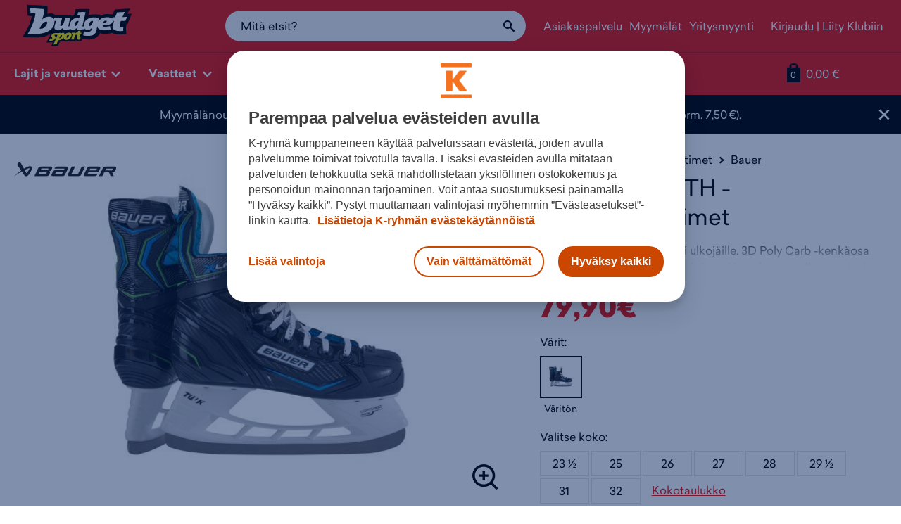

--- FILE ---
content_type: text/html; charset=UTF-8
request_url: https://www.budgetsport.fi/stage-ajax/getSizes?sap_titlenumber=56552236&sap_color=EIVAR
body_size: 270
content:
<input style="display:none;" data-item-balance-status="3" id="size_688698500738" type="radio" data-name="23 &frac12;" name="ean" value="688698500738"><label class="btn btn-secondary btn-secondary--inverted" title="Koko saatavilla verkkokaupasta." for="size_688698500738">23 &frac12;</label><input style="display:none;" data-item-balance-status="3" id="size_688698500745" type="radio" data-name="25" name="ean" value="688698500745"><label class="btn btn-secondary btn-secondary--inverted" title="Koko saatavilla verkkokaupasta." for="size_688698500745">25</label><input style="display:none;" data-item-balance-status="3" id="size_688698500752" type="radio" data-name="26" name="ean" value="688698500752"><label class="btn btn-secondary btn-secondary--inverted" title="Koko saatavilla verkkokaupasta." for="size_688698500752">26</label><input style="display:none;" data-item-balance-status="3" id="size_688698500769" type="radio" data-name="27" name="ean" value="688698500769"><label class="btn btn-secondary btn-secondary--inverted" title="Koko saatavilla verkkokaupasta." for="size_688698500769">27</label><input style="display:none;" data-item-balance-status="3" id="size_688698500776" type="radio" data-name="28" name="ean" value="688698500776"><label class="btn btn-secondary btn-secondary--inverted" title="Koko saatavilla verkkokaupasta." for="size_688698500776">28</label><input style="display:none;" data-item-balance-status="3" id="size_688698500783" type="radio" data-name="29 &frac12;" name="ean" value="688698500783"><label class="btn btn-secondary btn-secondary--inverted" title="Koko saatavilla verkkokaupasta." for="size_688698500783">29 &frac12;</label><input style="display:none;" data-item-balance-status="3" id="size_688698500790" type="radio" data-name="31" name="ean" value="688698500790"><label class="btn btn-secondary btn-secondary--inverted" title="Koko saatavilla verkkokaupasta." for="size_688698500790">31</label><input style="display:none;" data-item-balance-status="3" id="size_688698500806" type="radio" data-name="32" name="ean" value="688698500806"><label class="btn btn-secondary btn-secondary--inverted" title="Koko saatavilla verkkokaupasta." for="size_688698500806">32</label>

--- FILE ---
content_type: text/html; charset=UTF-8
request_url: https://www.budgetsport.fi/stage-ajax/getCarouselProducts/?userId=d8aSetIEHN0z&product%5BsapId%5D=56552236&product%5Bcolor%5D=EIVAR&type=relatedEntities
body_size: 1834
content:


<div class="col col-1x1 product slider-product" data-loop54side="B">
              <article class="product-list-item" data-identifier="56592094_EIVAR" data-id="56592094" data-color="EIVAR" data-color-name="Väritön" 
         data-price="199.9" 
         data-brand="Bauer" data-name="Bauer Supreme Elite Sr - jääkiekkoluistimet">
	<a class="product-link" href="&#x2F;tuote&#x2F;bauer-supreme-elite-sr-jaakiekkoluistimet-eivar-56592094&#x2F;">
		<div class="wrap">
			<div class="product-image-wrapper">


				




				
        

        <picture>
          <source data-srcset="https:&#x2F;&#x2F;studio.intersport.fi&#x2F;pub&#x2F;Lajittelemattomat%20tuotekuvat&#x2F;BAUER&#x2F;KK_2024&#x2F;BAUER_BAU_SK_SUP_ELITE_SR_D._56592094.jpeg?c=414x314_product" media="(max-width: 2559px)">
          <img alt="" data-src="https:&#x2F;&#x2F;studio.intersport.fi&#x2F;pub&#x2F;Lajittelemattomat%20tuotekuvat&#x2F;BAUER&#x2F;KK_2024&#x2F;BAUER_BAU_SK_SUP_ELITE_SR_D._56592094.jpeg?c=system_640x" class="lazyload">
        </picture>
        
        

				<noscript>
					<img src="https:&#x2F;&#x2F;studio.intersport.fi&#x2F;pub&#x2F;Lajittelemattomat%20tuotekuvat&#x2F;BAUER&#x2F;KK_2024&#x2F;BAUER_BAU_SK_SUP_ELITE_SR_D._56592094.jpeg?c=414x314_product" alt="" loading="lazy">
				</noscript>
			</div>
			<div class="description">
				<div class="brand"><span>Bauer</span></div>
				<div class="name"><span>Supreme Elite Sr - jääkiekkoluistimet</span></div>


				<div class="omni-price-container" data-price="199.9">
					<div class="price-details">
						<div class="prices">
							<span class="current-price">
                199,90&euro;
              </span>
						</div>
						<div class="info">
               <div class="compare-price">Norm. hinta: <span class="u-strikethrough">299&euro;</span></div>
							<div class="price-old-item">30pv alin hinta: 199,90&euro;</div>
						</div>
					</div>
				</div>
        
					<div class="size-options-container">
						<ul class="size-options"><li class="in-web" title="Koko saatavilla verkkokaupasta.">42 / D</li><li class="in-web" title="Koko saatavilla verkkokaupasta.">42</li><li class="in-web" title="Koko saatavilla verkkokaupasta.">42 &frac12; / EE</li></ul>
					</div>

			</div>
		</div>

		<div class="overlay"></div>
	</a>
</article>
            </div><div class="col col-1x1 product slider-product" data-loop54side="B">
              <article class="product-list-item" data-identifier="56581423_EIVAR" data-id="56581423" data-color="EIVAR" data-color-name="Väritön" 
         data-price="119.9" 
         data-brand="Bauer" data-name="Bauer X Sr D - jääkiekkoluistimet">
	<a class="product-link" href="&#x2F;tuote&#x2F;bauer-x-sr-d-jaakiekkoluistimet-eivar-56581423&#x2F;">
		<div class="wrap">
			<div class="product-image-wrapper">


				




				
        

        <picture>
          <source data-srcset="&#x2F;&#x2F;studio.intersport.fi&#x2F;pub&#x2F;Lajittelemattomat%20tuotekuvat&#x2F;BAUER&#x2F;ST_2023&#x2F;BAUER_BAU_X_SR_D_LUISTIMET._56581423-2.png?c=414x314_product" media="(max-width: 2559px)">
          <img alt="" data-src="&#x2F;&#x2F;studio.intersport.fi&#x2F;pub&#x2F;Lajittelemattomat%20tuotekuvat&#x2F;BAUER&#x2F;ST_2023&#x2F;BAUER_BAU_X_SR_D_LUISTIMET._56581423-2.png?c=system_640x" class="lazyload">
        </picture>
        
        

				<noscript>
					<img src="https:&#x2F;&#x2F;studio.intersport.fi&#x2F;pub&#x2F;Lajittelemattomat%20tuotekuvat&#x2F;BAUER&#x2F;ST_2023&#x2F;BAUER_BAU_X_SR_D_LUISTIMET._56581423-2.png?c=414x314_product" alt="" loading="lazy">
				</noscript>
			</div>
			<div class="description">
				<div class="brand"><span>Bauer</span></div>
				<div class="name"><span>X Sr D - jääkiekkoluistimet</span></div>


				<div class="omni-price-container" data-price="119.9">
					<div class="price-details">
						<div class="prices">
							<span class="current-price">
                119,90&euro;
              </span>
						</div>
						<div class="info">
               <div class="compare-price">Norm. hinta: <span class="u-strikethrough">199,90&euro;</span></div>
							<div class="price-old-item">30pv alin hinta: 119,90&euro;</div>
						</div>
					</div>
				</div>
        
					<div class="size-options-container">
						<ul class="size-options"><li class="many-sizes-available">Useita kokoja</li></ul>
					</div>

			</div>
		</div>

		<div class="overlay"></div>
	</a>
</article>
            </div><div class="col col-1x1 product slider-product" data-loop54side="B">
              <article class="product-list-item" data-identifier="56571570_EIVAR" data-id="56571570" data-color="EIVAR" data-color-name="Väritön" 
         data-price="99.95" 
         data-brand="Bauer" data-name="Bauer Supreme Elite Jr D Jk-luistin">
	<a class="product-link" href="&#x2F;tuote&#x2F;bauer-supreme-elite-jr-d-jk-luistin-eivar-56571570&#x2F;">
		<div class="wrap">
			<div class="product-image-wrapper">


				




				
        

        <picture>
          <source data-srcset="&#x2F;&#x2F;studio.intersport.fi&#x2F;pub&#x2F;Lajittelemattomat+tuotekuvat&#x2F;BAUER&#x2F;ST_2022&#x2F;BAUER_BAU_SUP_ELITE_JR_D_JK-LUISTIN.._56571570.jpeg?c=414x314_product" media="(max-width: 2559px)">
          <img alt="" data-src="&#x2F;&#x2F;studio.intersport.fi&#x2F;pub&#x2F;Lajittelemattomat+tuotekuvat&#x2F;BAUER&#x2F;ST_2022&#x2F;BAUER_BAU_SUP_ELITE_JR_D_JK-LUISTIN.._56571570.jpeg?c=system_640x" class="lazyload">
        </picture>
        
        

				<noscript>
					<img src="https:&#x2F;&#x2F;studio.intersport.fi&#x2F;pub&#x2F;Lajittelemattomat+tuotekuvat&#x2F;BAUER&#x2F;ST_2022&#x2F;BAUER_BAU_SUP_ELITE_JR_D_JK-LUISTIN.._56571570.jpeg?c=414x314_product" alt="" loading="lazy">
				</noscript>
			</div>
			<div class="description">
				<div class="brand"><span>Bauer</span></div>
				<div class="name"><span>Supreme Elite Jr D Jk-luistin</span></div>


				<div class="omni-price-container" data-price="99.95">
					<div class="price-details">
						<div class="prices">
							<span class="current-price">
                99,95&euro;
              </span>
						</div>
						<div class="info">
               <div class="compare-price">Norm. hinta: <span class="u-strikethrough">249&euro;</span></div>
							<div class="price-old-item">30pv alin hinta: 99,95&euro;</div>
						</div>
					</div>
				</div>
        
					<div class="size-options-container">
						<ul class="size-options"><li class="in-web" title="Koko saatavilla verkkokaupasta.">34</li><li class="in-web" title="Koko saatavilla verkkokaupasta.">35 &frac12;</li><li class="in-web" title="Koko saatavilla verkkokaupasta.">36</li><li class="in-web" title="Koko saatavilla verkkokaupasta.">36 &frac12;</li></ul>
					</div>

			</div>
		</div>

		<div class="overlay"></div>
	</a>
</article>
            </div><div class="col col-1x1 product slider-product" data-loop54side="B">
              <article class="product-list-item" data-identifier="56605111_EIVAR" data-id="56605111" data-color="EIVAR" data-color-name="Väritön" 
         data-price="189.9" 
         data-brand="Bauer" data-name="Bauer S25 Vapor Select Skate Jr - jääkiekkoluistimet">
	<a class="product-link" href="&#x2F;tuote&#x2F;bauer-s25-vapor-select-skate-jr-jaakiekkoluistimet-eivar-56605111&#x2F;">
		<div class="wrap">
			<div class="product-image-wrapper">


				




				
        

        <picture>
          <source data-srcset="https:&#x2F;&#x2F;studio.intersport.fi&#x2F;pub&#x2F;Lajittelemattomat%20tuotekuvat&#x2F;BAUER&#x2F;ST_2025&#x2F;BAUER_BAU_S25_VAPOR_SELECT_SKATE_JR-SDC_56605111-7.jpeg?c=414x314_product" media="(max-width: 2559px)">
          <img alt="" data-src="https:&#x2F;&#x2F;studio.intersport.fi&#x2F;pub&#x2F;Lajittelemattomat%20tuotekuvat&#x2F;BAUER&#x2F;ST_2025&#x2F;BAUER_BAU_S25_VAPOR_SELECT_SKATE_JR-SDC_56605111-7.jpeg?c=system_640x" class="lazyload">
        </picture>
        
        

				<noscript>
					<img src="https:&#x2F;&#x2F;studio.intersport.fi&#x2F;pub&#x2F;Lajittelemattomat%20tuotekuvat&#x2F;BAUER&#x2F;ST_2025&#x2F;BAUER_BAU_S25_VAPOR_SELECT_SKATE_JR-SDC_56605111-7.jpeg?c=414x314_product" alt="" loading="lazy">
				</noscript>
			</div>
			<div class="description">
				<div class="brand"><span>Bauer</span></div>
				<div class="name"><span>S25 Vapor Select Skate Jr - jääkiekkoluistimet</span></div>


				<div class="omni-price-container" data-price="189.9">
					<div class="price-details">
						<div class="prices">
							<span class="current-price">
                189,90&euro;
              </span>
						</div>
						<div class="info">
               <div class="compare-price">Norm. hinta: <span class="u-strikethrough">219&euro;</span></div>
							<div class="price-old-item">30pv alin hinta: 189,90&euro;</div>
						</div>
					</div>
				</div>
        
					<div class="size-options-container">
						<ul class="size-options"><li class="many-sizes-available">Useita kokoja</li></ul>
					</div>

			</div>
		</div>

		<div class="overlay"></div>
	</a>
</article>
            </div><div class="col col-1x1 product slider-product" data-loop54side="B">
              <article class="product-list-item" data-identifier="56592101_EIVAR" data-id="56592101" data-color="EIVAR" data-color-name="Väritön" 
         data-price="189.9" 
         data-brand="Bauer" data-name="Bauer Supreme Elite Int - jääkiekkoluistimet">
	<a class="product-link" href="&#x2F;tuote&#x2F;bauer-supreme-elite-int-jaakiekkoluistimet-eivar-56592101&#x2F;">
		<div class="wrap">
			<div class="product-image-wrapper">


				




				
        

        <picture>
          <source data-srcset="https:&#x2F;&#x2F;studio.intersport.fi&#x2F;pub&#x2F;Lajittelemattomat%20tuotekuvat&#x2F;BAUER&#x2F;KK_2024&#x2F;BAUER_BAU_SK_SUP_ELITE_INT_D_56592101.jpeg?c=414x314_product" media="(max-width: 2559px)">
          <img alt="" data-src="https:&#x2F;&#x2F;studio.intersport.fi&#x2F;pub&#x2F;Lajittelemattomat%20tuotekuvat&#x2F;BAUER&#x2F;KK_2024&#x2F;BAUER_BAU_SK_SUP_ELITE_INT_D_56592101.jpeg?c=system_640x" class="lazyload">
        </picture>
        
        

				<noscript>
					<img src="https:&#x2F;&#x2F;studio.intersport.fi&#x2F;pub&#x2F;Lajittelemattomat%20tuotekuvat&#x2F;BAUER&#x2F;KK_2024&#x2F;BAUER_BAU_SK_SUP_ELITE_INT_D_56592101.jpeg?c=414x314_product" alt="" loading="lazy">
				</noscript>
			</div>
			<div class="description">
				<div class="brand"><span>Bauer</span></div>
				<div class="name"><span>Supreme Elite Int - jääkiekkoluistimet</span></div>


				<div class="omni-price-container" data-price="189.9">
					<div class="price-details">
						<div class="prices">
							<span class="current-price">
                189,90&euro;
              </span>
						</div>
						<div class="info">
               <div class="compare-price">Norm. hinta: <span class="u-strikethrough">279&euro;</span></div>
							<div class="price-old-item">30pv alin hinta: 189,90&euro;</div>
						</div>
					</div>
				</div>
        
					<div class="size-options-container">
						<ul class="size-options"><li class="many-sizes-available">Useita kokoja</li></ul>
					</div>

			</div>
		</div>

		<div class="overlay"></div>
	</a>
</article>
            </div><div class="col col-1x1 product slider-product" data-loop54side="B">
              <article class="product-list-item" data-identifier="56581424_EIVAR" data-id="56581424" data-color="EIVAR" data-color-name="Väritön" 
         data-price="109.9" 
         data-brand="Bauer" data-name="Bauer X Int D - jääkiekkoluistimet">
	<a class="product-link" href="&#x2F;tuote&#x2F;bauer-x-int-d-jaakiekkoluistimet-eivar-56581424&#x2F;">
		<div class="wrap">
			<div class="product-image-wrapper">


				




				
        

        <picture>
          <source data-srcset="&#x2F;&#x2F;studio.intersport.fi&#x2F;pub&#x2F;Lajittelemattomat%20tuotekuvat&#x2F;BAUER&#x2F;ST_2023&#x2F;BAUER_BAU_X_INT_D_LUISTIMET._56581424-2.png?c=414x314_product" media="(max-width: 2559px)">
          <img alt="" data-src="&#x2F;&#x2F;studio.intersport.fi&#x2F;pub&#x2F;Lajittelemattomat%20tuotekuvat&#x2F;BAUER&#x2F;ST_2023&#x2F;BAUER_BAU_X_INT_D_LUISTIMET._56581424-2.png?c=system_640x" class="lazyload">
        </picture>
        
        

				<noscript>
					<img src="https:&#x2F;&#x2F;studio.intersport.fi&#x2F;pub&#x2F;Lajittelemattomat%20tuotekuvat&#x2F;BAUER&#x2F;ST_2023&#x2F;BAUER_BAU_X_INT_D_LUISTIMET._56581424-2.png?c=414x314_product" alt="" loading="lazy">
				</noscript>
			</div>
			<div class="description">
				<div class="brand"><span>Bauer</span></div>
				<div class="name"><span>X Int D - jääkiekkoluistimet</span></div>


				<div class="omni-price-container" data-price="109.9">
					<div class="price-details">
						<div class="prices">
							<span class="current-price">
                109,90&euro;
              </span>
						</div>
						<div class="info">
               <div class="compare-price">Norm. hinta: <span class="u-strikethrough">169,90&euro;</span></div>
							<div class="price-old-item">30pv alin hinta: 109,90&euro;</div>
						</div>
					</div>
				</div>
        
					<div class="size-options-container">
						<ul class="size-options"><li class="many-sizes-available">Useita kokoja</li></ul>
					</div>

			</div>
		</div>

		<div class="overlay"></div>
	</a>
</article>
            </div><div class="col col-1x1 product slider-product" data-loop54side="B">
              <article class="product-list-item" data-identifier="56581425_EIVAR" data-id="56581425" data-color="EIVAR" data-color-name="Väritön" 
         data-price="89.95" 
         data-brand="Bauer" data-name="Bauer X Jr D - jääkiekkoluistimet">
	<a class="product-link" href="&#x2F;tuote&#x2F;bauer-x-jr-d-jaakiekkoluistimet-eivar-56581425&#x2F;">
		<div class="wrap">
			<div class="product-image-wrapper">


				




				
        

        <picture>
          <source data-srcset="&#x2F;&#x2F;studio.intersport.fi&#x2F;pub&#x2F;Lajittelemattomat%20tuotekuvat&#x2F;BAUER&#x2F;ST_2023&#x2F;BAUER_BAU_X_JR_D_LUISTIMET._56581425-3.png?c=414x314_product" media="(max-width: 2559px)">
          <img alt="" data-src="&#x2F;&#x2F;studio.intersport.fi&#x2F;pub&#x2F;Lajittelemattomat%20tuotekuvat&#x2F;BAUER&#x2F;ST_2023&#x2F;BAUER_BAU_X_JR_D_LUISTIMET._56581425-3.png?c=system_640x" class="lazyload">
        </picture>
        
        

				<noscript>
					<img src="https:&#x2F;&#x2F;studio.intersport.fi&#x2F;pub&#x2F;Lajittelemattomat%20tuotekuvat&#x2F;BAUER&#x2F;ST_2023&#x2F;BAUER_BAU_X_JR_D_LUISTIMET._56581425-3.png?c=414x314_product" alt="" loading="lazy">
				</noscript>
			</div>
			<div class="description">
				<div class="brand"><span>Bauer</span></div>
				<div class="name"><span>X Jr D - jääkiekkoluistimet</span></div>


				<div class="omni-price-container" data-price="89.95">
					<div class="price-details">
						<div class="prices">
							<span class="current-price">
                89,95&euro;
              </span>
						</div>
						<div class="info">
               <div class="compare-price">Norm. hinta: <span class="u-strikethrough">149,90&euro;</span></div>
							<div class="price-old-item">30pv alin hinta: 89,95&euro;</div>
						</div>
					</div>
				</div>
        
					<div class="size-options-container">
						<ul class="size-options"><li class="many-sizes-available">Useita kokoja</li></ul>
					</div>

			</div>
		</div>

		<div class="overlay"></div>
	</a>
</article>
            </div><div class="col col-1x1 product slider-product" data-loop54side="B">
              <article class="product-list-item" data-identifier="56581601_EIVAR" data-id="56581601" data-color="EIVAR" data-color-name="Väritön" 
         data-price="200" 
         data-brand="Bauer" data-name="Bauer Vapor Velocity INT FIT2 - jääkiekkoluistimet">
	<a class="product-link" href="&#x2F;tuote&#x2F;bauer-vapor-velocity-int-fit2-jaakiekkoluistimet-eivar-56581601&#x2F;">
		<div class="wrap">
			<div class="product-image-wrapper">


				




				
        

        <picture>
          <source data-srcset="&#x2F;&#x2F;studio.intersport.fi&#x2F;pub&#x2F;Lajittelemattomat%20tuotekuvat&#x2F;BAUER&#x2F;KK_2023&#x2F;BAUER_BAU_VAP_VELOCITY_INT_F2_LUISTIMET_56581601.jpeg?c=414x314_product" media="(max-width: 2559px)">
          <img alt="" data-src="&#x2F;&#x2F;studio.intersport.fi&#x2F;pub&#x2F;Lajittelemattomat%20tuotekuvat&#x2F;BAUER&#x2F;KK_2023&#x2F;BAUER_BAU_VAP_VELOCITY_INT_F2_LUISTIMET_56581601.jpeg?c=system_640x" class="lazyload">
        </picture>
        
        

				<noscript>
					<img src="https:&#x2F;&#x2F;studio.intersport.fi&#x2F;pub&#x2F;Lajittelemattomat%20tuotekuvat&#x2F;BAUER&#x2F;KK_2023&#x2F;BAUER_BAU_VAP_VELOCITY_INT_F2_LUISTIMET_56581601.jpeg?c=414x314_product" alt="" loading="lazy">
				</noscript>
			</div>
			<div class="description">
				<div class="brand"><span>Bauer</span></div>
				<div class="name"><span>Vapor Velocity INT FIT2 - jääkiekkoluistimet</span></div>


				<div class="omni-price-container" data-price="200">
					<div class="price-details">
						<div class="prices">
							<span class="current-price">
                200&euro;
              </span>
						</div>
						<div class="info">
               <div class="compare-price">Norm. hinta: <span class="u-strikethrough">429&euro;</span></div>
							<div class="price-old-item">30pv alin hinta: 200&euro;</div>
						</div>
					</div>
				</div>
        
					<div class="size-options-container">
						<ul class="size-options"><li class="many-sizes-available">Useita kokoja</li></ul>
					</div>

			</div>
		</div>

		<div class="overlay"></div>
	</a>
</article>
            </div><div class="col col-1x1 product slider-product" data-loop54side="B">
              <article class="product-list-item" data-identifier="56552232_EIVAR" data-id="56552232" data-color="EIVAR" data-color-name="Väritön" 
         data-price="99.95" 
         data-brand="Bauer" data-name="Bauer X-LP SR - jääkiekkoluistimet">
	<a class="product-link" href="&#x2F;tuote&#x2F;bauer-x-lp-sr-jaakiekkoluistimet-eivar-56552232&#x2F;">
		<div class="wrap">
			<div class="product-image-wrapper">


				




				
        

        <picture>
          <source data-srcset="&#x2F;&#x2F;studio.intersport.fi&#x2F;pub&#x2F;Lajittelemattomat+tuotekuvat&#x2F;BAUER&#x2F;KK_2021&#x2F;BAUER_BAU_X-SER_LP_SR_LUISTIMET_56552232.png?c=414x314_product" media="(max-width: 2559px)">
          <img alt="" data-src="&#x2F;&#x2F;studio.intersport.fi&#x2F;pub&#x2F;Lajittelemattomat+tuotekuvat&#x2F;BAUER&#x2F;KK_2021&#x2F;BAUER_BAU_X-SER_LP_SR_LUISTIMET_56552232.png?c=system_640x" class="lazyload">
        </picture>
        
        

				<noscript>
					<img src="https:&#x2F;&#x2F;studio.intersport.fi&#x2F;pub&#x2F;Lajittelemattomat+tuotekuvat&#x2F;BAUER&#x2F;KK_2021&#x2F;BAUER_BAU_X-SER_LP_SR_LUISTIMET_56552232.png?c=414x314_product" alt="" loading="lazy">
				</noscript>
			</div>
			<div class="description">
				<div class="brand"><span>Bauer</span></div>
				<div class="name"><span>X-LP SR - jääkiekkoluistimet</span></div>


				<div class="omni-price-container" data-price="99.95">
					<div class="price-details">
						<div class="prices">
							<span class="current-price">
                99,95&euro;
              </span>
						</div>
						<div class="info">
               <div class="compare-price">Norm. hinta: <span class="u-strikethrough">129,90&euro;</span></div>
							<div class="price-old-item">30pv alin hinta: 99,95&euro;</div>
						</div>
					</div>
				</div>
        
					<div class="size-options-container">
						<ul class="size-options"><li class="in-web" title="Koko saatavilla verkkokaupasta.">42</li></ul>
					</div>

			</div>
		</div>

		<div class="overlay"></div>
	</a>
</article>
            </div><div class="col col-1x1 product slider-product" data-loop54side="B">
              <article class="product-list-item" data-identifier="56605114_EIVAR" data-id="56605114" data-color="EIVAR" data-color-name="Väritön" 
         data-price="229.9" 
         data-brand="Bauer" data-name="Bauer S25 Vapor Velocity Skate Jr - jääkiekkoluistimet">
	<a class="product-link" href="&#x2F;tuote&#x2F;bauer-s25-vapor-velocity-skate-jr-jaakiekkoluistimet-eivar-56605114&#x2F;">
		<div class="wrap">
			<div class="product-image-wrapper">


				




				
        

        <picture>
          <source data-srcset="https:&#x2F;&#x2F;studio.intersport.fi&#x2F;pub&#x2F;Lajittelemattomat%20tuotekuvat&#x2F;BAUER&#x2F;ST_2025&#x2F;BAUER_BAU_S25_VAPOR_VELOCITY_SKATE_JR-SDC_56605114.jpeg?c=414x314_product" media="(max-width: 2559px)">
          <img alt="" data-src="https:&#x2F;&#x2F;studio.intersport.fi&#x2F;pub&#x2F;Lajittelemattomat%20tuotekuvat&#x2F;BAUER&#x2F;ST_2025&#x2F;BAUER_BAU_S25_VAPOR_VELOCITY_SKATE_JR-SDC_56605114.jpeg?c=system_640x" class="lazyload">
        </picture>
        
        

				<noscript>
					<img src="https:&#x2F;&#x2F;studio.intersport.fi&#x2F;pub&#x2F;Lajittelemattomat%20tuotekuvat&#x2F;BAUER&#x2F;ST_2025&#x2F;BAUER_BAU_S25_VAPOR_VELOCITY_SKATE_JR-SDC_56605114.jpeg?c=414x314_product" alt="" loading="lazy">
				</noscript>
			</div>
			<div class="description">
				<div class="brand"><span>Bauer</span></div>
				<div class="name"><span>S25 Vapor Velocity Skate Jr - jääkiekkoluistimet</span></div>


				<div class="omni-price-container" data-price="229.9">
					<div class="price-details">
						<div class="prices">
							<span class="current-price">
                229,90&euro;
              </span>
						</div>
						<div class="info">
               <div class="compare-price">Norm. hinta: <span class="u-strikethrough">289&euro;</span></div>
							<div class="price-old-item">30pv alin hinta: 229,90&euro;</div>
						</div>
					</div>
				</div>
        
					<div class="size-options-container">
						<ul class="size-options"><li class="many-sizes-available">Useita kokoja</li></ul>
					</div>

			</div>
		</div>

		<div class="overlay"></div>
	</a>
</article>
            </div>



--- FILE ---
content_type: text/html; charset=UTF-8
request_url: https://www.budgetsport.fi/stage-ajax/getCarouselProducts/?userId=d8aSetIEHN0z&product%5BsapId%5D=56552236&product%5Bcolor%5D=EIVAR&type=complementaryEntities
body_size: 2024
content:


<div class="col col-1x1 product slider-product" data-loop54side="B">
              <article class="product-list-item" data-identifier="56352514_SININ" data-id="56352514" data-color="SININ" data-color-name="Sininen" 
         data-price="3.95" 
         data-brand="Edge" data-name="Edge Light Jr - lasten kiekko">
	<a class="product-link" href="&#x2F;tuote&#x2F;edge-light-jr-lasten-kiekko-sinin-56352514&#x2F;">
		<div class="wrap">
			<div class="product-image-wrapper">


				




				
        

        <picture>
          <source data-srcset="&#x2F;&#x2F;studio.intersport.fi&#x2F;pub&#x2F;bsverkkokauppa&#x2F;B&#x2F;56352514_1.jpg?c=414x314_product" media="(max-width: 2559px)">
          <img alt="" data-src="&#x2F;&#x2F;studio.intersport.fi&#x2F;pub&#x2F;bsverkkokauppa&#x2F;B&#x2F;56352514_1.jpg?c=system_640x" class="lazyload">
        </picture>
        
        

				<noscript>
					<img src="https:&#x2F;&#x2F;studio.intersport.fi&#x2F;pub&#x2F;bsverkkokauppa&#x2F;B&#x2F;56352514_1.jpg?c=414x314_product" alt="" loading="lazy">
				</noscript>
			</div>
			<div class="description">
				<div class="brand"><span>Edge</span></div>
				<div class="name"><span>Light Jr - lasten kiekko</span></div>


				<div class="omni-price-container" data-price="3.95">
					<div class="price-details">
						<div class="prices">
							<span class="current-price">
                3,95&euro;
              </span>
						</div>
					</div>
				</div>
        

			</div>
		</div>

		<div class="overlay"></div>
	</a>
</article>
            </div><div class="col col-1x1 product slider-product" data-loop54side="B">
              <article class="product-list-item" data-identifier="56606075_VVALK" data-id="56606075" data-color="VVALK" data-color-name="Valkoinen" 
         data-price="44.95" 
         data-brand="CCM" data-name="CCM Multi Sport Helmet - lasten luistelukypärä">
	<a class="product-link" href="&#x2F;tuote&#x2F;ccm-multi-sport-helmet-lasten-luistelukypara-vvalk-56606075&#x2F;">
		<div class="wrap">
			<div class="product-image-wrapper">


				




				
        

        <picture>
          <source data-srcset="https:&#x2F;&#x2F;studio.intersport.fi&#x2F;pub&#x2F;Lajittelemattomat%20tuotekuvat&#x2F;CCM&#x2F;ST_2025&#x2F;CCM_CCM_HT_MULTI_SPORT_HELMET_56606075-1.png?c=414x314_product" media="(max-width: 2559px)">
          <img alt="" data-src="https:&#x2F;&#x2F;studio.intersport.fi&#x2F;pub&#x2F;Lajittelemattomat%20tuotekuvat&#x2F;CCM&#x2F;ST_2025&#x2F;CCM_CCM_HT_MULTI_SPORT_HELMET_56606075-1.png?c=system_640x" class="lazyload">
        </picture>
        
        

				<noscript>
					<img src="https:&#x2F;&#x2F;studio.intersport.fi&#x2F;pub&#x2F;Lajittelemattomat%20tuotekuvat&#x2F;CCM&#x2F;ST_2025&#x2F;CCM_CCM_HT_MULTI_SPORT_HELMET_56606075-1.png?c=414x314_product" alt="" loading="lazy">
				</noscript>
			</div>
			<div class="description">
				<div class="brand"><span>CCM</span></div>
				<div class="name"><span>Multi Sport Helmet - lasten luistelukypärä</span></div>


				<div class="omni-price-container" data-price="44.95">
					<div class="price-details">
						<div class="prices">
							<span class="current-price">
                44,95&euro;
              </span>
						</div>
						<div class="info">
               <div class="compare-price">Norm. hinta: <span class="u-strikethrough">59,90&euro;</span></div>
							<div class="price-old-item">30pv alin hinta: 44,95&euro;</div>
						</div>
					</div>
				</div>
        
					<div class="size-options-container">
						<ul class="size-options"><li class="in-web" title="Koko saatavilla verkkokaupasta.">ONES</li></ul>
					</div>

			</div>
		</div>

		<div class="overlay"></div>
	</a>
</article>
            </div><div class="col col-1x1 product slider-product" data-loop54side="B">
              <article class="product-list-item" data-identifier="56583934_HARMA" data-id="56583934" data-color="HARMA" data-color-name="Harmaa" 
         data-price="34.95" 
         data-brand="Nike" data-name="Nike Club Fleece Big Kids&#39; Joggers Jr - lasten collegehousut">
	<a class="product-link" href="&#x2F;tuote&#x2F;nike-club-fleece-big-kids-joggers-jr-lasten-collegehousut-harma-56583934&#x2F;">
		<div class="wrap">
			<div class="product-image-wrapper">


				




				
        

        <picture>
          <source data-srcset="&#x2F;&#x2F;studio.intersport.fi&#x2F;pub&#x2F;Lajittelemattomat%20tuotekuvat&#x2F;NIKE&#x2F;ST_2023&#x2F;NIKE_NIKE_K_NSW_CLUB_FLC_JGGR_LBR._56583934-5.png?c=414x314_product" media="(max-width: 2559px)">
          <img alt="" data-src="&#x2F;&#x2F;studio.intersport.fi&#x2F;pub&#x2F;Lajittelemattomat%20tuotekuvat&#x2F;NIKE&#x2F;ST_2023&#x2F;NIKE_NIKE_K_NSW_CLUB_FLC_JGGR_LBR._56583934-5.png?c=system_640x" class="lazyload">
        </picture>
        
        

				<noscript>
					<img src="https:&#x2F;&#x2F;studio.intersport.fi&#x2F;pub&#x2F;Lajittelemattomat%20tuotekuvat&#x2F;NIKE&#x2F;ST_2023&#x2F;NIKE_NIKE_K_NSW_CLUB_FLC_JGGR_LBR._56583934-5.png?c=414x314_product" alt="" loading="lazy">
				</noscript>
			</div>
			<div class="description">
				<div class="brand"><span>Nike</span></div>
				<div class="name"><span>Club Fleece Big Kids&#39; Joggers Jr - lasten collegehousut</span></div>


				<div class="omni-price-container" data-price="34.95">
					<div class="price-details">
						<div class="prices">
							<span class="current-price">
                34,95&euro;
              </span>
						</div>
						<div class="info">
               <div class="compare-price">Norm. hinta: <span class="u-strikethrough">39,99&euro;</span></div>
							<div class="price-old-item">30pv alin hinta: 34,95&euro;</div>
						</div>
					</div>
				</div>
        
					<div class="size-options-container">
						<ul class="size-options"><li class="in-web" title="Koko saatavilla verkkokaupasta.">128 - 137</li><li class="in-web" title="Koko saatavilla verkkokaupasta.">146 - 156</li><li class="in-web" title="Koko saatavilla verkkokaupasta.">156 - 166</li></ul>
					</div>

			</div>
		</div>

		<div class="overlay"></div>
	</a>
</article>
            </div><div class="col col-1x1 product slider-product" data-loop54side="B">
              <article class="product-list-item" data-identifier="56600384_MUSTA" data-id="56600384" data-color="MUSTA" data-color-name="Musta" 
         data-price="29.95" 
         data-brand="adidas" data-name="adidas Essentials Cargo Joggers Jr - lasten collegehousut">
	<a class="product-link" href="&#x2F;tuote&#x2F;adidas-essentials-cargo-joggers-jr-lasten-collegehousut-musta-56600384&#x2F;">
		<div class="wrap">
			<div class="product-image-wrapper">


				




				
        

        <picture>
          <source data-srcset="https:&#x2F;&#x2F;studio.intersport.fi&#x2F;pub&#x2F;Lajittelemattomat%20tuotekuvat&#x2F;ADIDAS&#x2F;ST_2024&#x2F;ADIDAS_ADI_J_SL_FT_C_PT_56600384-6.png?c=414x314_product" media="(max-width: 2559px)">
          <img alt="" data-src="https:&#x2F;&#x2F;studio.intersport.fi&#x2F;pub&#x2F;Lajittelemattomat%20tuotekuvat&#x2F;ADIDAS&#x2F;ST_2024&#x2F;ADIDAS_ADI_J_SL_FT_C_PT_56600384-6.png?c=system_640x" class="lazyload">
        </picture>
        
        

				<noscript>
					<img src="https:&#x2F;&#x2F;studio.intersport.fi&#x2F;pub&#x2F;Lajittelemattomat%20tuotekuvat&#x2F;ADIDAS&#x2F;ST_2024&#x2F;ADIDAS_ADI_J_SL_FT_C_PT_56600384-6.png?c=414x314_product" alt="" loading="lazy">
				</noscript>
			</div>
			<div class="description">
				<div class="brand"><span>adidas</span></div>
				<div class="name"><span>Essentials Cargo Joggers Jr - lasten collegehousut</span></div>


				<div class="omni-price-container" data-price="29.95">
					<div class="price-details">
						<div class="prices">
							<span class="current-price">
                29,95&euro;
              </span>
						</div>
						<div class="info">
               <div class="compare-price">Norm. hinta: <span class="u-strikethrough">38&euro;</span></div>
							<div class="price-old-item">30pv alin hinta: 29,95&euro;</div>
						</div>
					</div>
				</div>
        
					<div class="size-options-container">
						<ul class="size-options"><li class="in-web" title="Koko saatavilla verkkokaupasta.">128</li><li class="in-web" title="Koko saatavilla verkkokaupasta.">140</li><li class="in-web" title="Koko saatavilla verkkokaupasta.">152</li></ul>
					</div>

			</div>
		</div>

		<div class="overlay"></div>
	</a>
</article>
            </div><div class="col col-1x1 product slider-product" data-loop54side="B">
              <article class="product-list-item" data-identifier="56592643_SININ" data-id="56592643" data-color="SININ" data-color-name="Sininen" 
         data-price="2.95" 
         data-brand="Edge" data-name="Edge Grippiharso 38mm X 5m - teippi">
	<a class="product-link" href="&#x2F;tuote&#x2F;edge-grippiharso-38mm-x-5m-teippi-sinin-56592643&#x2F;">
		<div class="wrap">
			<div class="product-image-wrapper">


				




				
        

        <picture>
          <source data-srcset="&#x2F;&#x2F;studio.intersport.fi&#x2F;pub&#x2F;Lajittelemattomat%20tuotekuvat&#x2F;EDGE&#x2F;ST_2023&#x2F;EDGE_EDGE_MAILANAUHA_38_X_5_56592643-2.jpeg?c=414x314_product" media="(max-width: 2559px)">
          <img alt="" data-src="&#x2F;&#x2F;studio.intersport.fi&#x2F;pub&#x2F;Lajittelemattomat%20tuotekuvat&#x2F;EDGE&#x2F;ST_2023&#x2F;EDGE_EDGE_MAILANAUHA_38_X_5_56592643-2.jpeg?c=system_640x" class="lazyload">
        </picture>
        
        

				<noscript>
					<img src="https:&#x2F;&#x2F;studio.intersport.fi&#x2F;pub&#x2F;Lajittelemattomat%20tuotekuvat&#x2F;EDGE&#x2F;ST_2023&#x2F;EDGE_EDGE_MAILANAUHA_38_X_5_56592643-2.jpeg?c=414x314_product" alt="" loading="lazy">
				</noscript>
			</div>
			<div class="description">
				<div class="brand"><span>Edge</span></div>
				<div class="name"><span>Grippiharso 38mm X 5m - teippi</span></div>


				<div class="omni-price-container" data-price="2.95">
					<div class="price-details">
						<div class="prices">
							<span class="current-price">
                2,95&euro;
              </span>
						</div>
					</div>
				</div>
        

			</div>
		</div>

		<div class="overlay"></div>
	</a>
</article>
            </div><div class="col col-1x1 product slider-product" data-loop54side="B">
              <article class="product-list-item" data-identifier="56592643_PUNAI" data-id="56592643" data-color="PUNAI" data-color-name="Punainen" 
         data-price="2.95" 
         data-brand="Edge" data-name="Edge Grippiharso 38mm X 5m - teippi">
	<a class="product-link" href="&#x2F;tuote&#x2F;edge-grippiharso-38mm-x-5m-teippi-punai-56592643&#x2F;">
		<div class="wrap">
			<div class="product-image-wrapper">


				




				
        

        <picture>
          <source data-srcset="&#x2F;&#x2F;studio.intersport.fi&#x2F;pub&#x2F;Lajittelemattomat%20tuotekuvat&#x2F;EDGE&#x2F;ST_2023&#x2F;EDGE_EDGE_MAILANAUHA_38_X_5_56592643-1.jpeg?c=414x314_product" media="(max-width: 2559px)">
          <img alt="" data-src="&#x2F;&#x2F;studio.intersport.fi&#x2F;pub&#x2F;Lajittelemattomat%20tuotekuvat&#x2F;EDGE&#x2F;ST_2023&#x2F;EDGE_EDGE_MAILANAUHA_38_X_5_56592643-1.jpeg?c=system_640x" class="lazyload">
        </picture>
        
        

				<noscript>
					<img src="https:&#x2F;&#x2F;studio.intersport.fi&#x2F;pub&#x2F;Lajittelemattomat%20tuotekuvat&#x2F;EDGE&#x2F;ST_2023&#x2F;EDGE_EDGE_MAILANAUHA_38_X_5_56592643-1.jpeg?c=414x314_product" alt="" loading="lazy">
				</noscript>
			</div>
			<div class="description">
				<div class="brand"><span>Edge</span></div>
				<div class="name"><span>Grippiharso 38mm X 5m - teippi</span></div>


				<div class="omni-price-container" data-price="2.95">
					<div class="price-details">
						<div class="prices">
							<span class="current-price">
                2,95&euro;
              </span>
						</div>
					</div>
				</div>
        

			</div>
		</div>

		<div class="overlay"></div>
	</a>
</article>
            </div><div class="col col-1x1 product slider-product" data-loop54side="B">
              <article class="product-list-item" data-identifier="56595926_HARMA" data-id="56595926" data-color="HARMA" data-color-name="Harmaa" 
         data-price="14.95" 
         data-brand="Replic" data-name="Replic Collegehousut Jr">
	<a class="product-link" href="&#x2F;tuote&#x2F;replic-collegehousut-jr-harma-56595926&#x2F;">
		<div class="wrap">
			<div class="product-image-wrapper">


				




				
        

        <picture>
          <source data-srcset="https:&#x2F;&#x2F;studio.intersport.fi&#x2F;pub&#x2F;Lajittelemattomat%20tuotekuvat&#x2F;REPLIC&#x2F;ST_2025&#x2F;REPLIC_REP_COLLEGEHOUSUT_JR_56595926.jpeg?c=414x314_product" media="(max-width: 2559px)">
          <img alt="" data-src="https:&#x2F;&#x2F;studio.intersport.fi&#x2F;pub&#x2F;Lajittelemattomat%20tuotekuvat&#x2F;REPLIC&#x2F;ST_2025&#x2F;REPLIC_REP_COLLEGEHOUSUT_JR_56595926.jpeg?c=system_640x" class="lazyload">
        </picture>
        
        

				<noscript>
					<img src="https:&#x2F;&#x2F;studio.intersport.fi&#x2F;pub&#x2F;Lajittelemattomat%20tuotekuvat&#x2F;REPLIC&#x2F;ST_2025&#x2F;REPLIC_REP_COLLEGEHOUSUT_JR_56595926.jpeg?c=414x314_product" alt="" loading="lazy">
				</noscript>
			</div>
			<div class="description">
				<div class="brand"><span>Replic</span></div>
				<div class="name"><span>Collegehousut Jr</span></div>


				<div class="omni-price-container" data-price="14.95">
					<div class="price-details">
						<div class="prices">
							<span class="current-price">
                14,95&euro;
              </span>
						</div>
						<div class="info">
               <div class="compare-price">Norm. hinta: <span class="u-strikethrough">26,90&euro;</span></div>
							<div class="price-old-item">30pv alin hinta: 14,95&euro;</div>
						</div>
					</div>
				</div>
        
					<div class="size-options-container">
						<ul class="size-options"><li class="in-web" title="Koko saatavilla verkkokaupasta.">130</li><li class="in-web" title="Koko saatavilla verkkokaupasta.">140</li><li class="in-web" title="Koko saatavilla verkkokaupasta.">150</li><li class="in-web" title="Koko saatavilla verkkokaupasta.">160</li></ul>
					</div>

			</div>
		</div>

		<div class="overlay"></div>
	</a>
</article>
            </div><div class="col col-1x1 product slider-product" data-loop54side="B">
              <article class="product-list-item" data-identifier="56595926_MUSTA" data-id="56595926" data-color="MUSTA" data-color-name="Musta" 
         data-price="14.95" 
         data-brand="Replic" data-name="Replic Collegehousut Jr">
	<a class="product-link" href="&#x2F;tuote&#x2F;replic-collegehousut-jr-musta-56595926&#x2F;">
		<div class="wrap">
			<div class="product-image-wrapper">


				




				
        

        <picture>
          <source data-srcset="https:&#x2F;&#x2F;studio.intersport.fi&#x2F;pub&#x2F;Lajittelemattomat%20tuotekuvat&#x2F;REPLIC&#x2F;KK_2024&#x2F;REPLIC_REP_COLLEGEHOUSUT_JR_56595926-1.jpeg?c=414x314_product" media="(max-width: 2559px)">
          <img alt="" data-src="https:&#x2F;&#x2F;studio.intersport.fi&#x2F;pub&#x2F;Lajittelemattomat%20tuotekuvat&#x2F;REPLIC&#x2F;KK_2024&#x2F;REPLIC_REP_COLLEGEHOUSUT_JR_56595926-1.jpeg?c=system_640x" class="lazyload">
        </picture>
        
        

				<noscript>
					<img src="https:&#x2F;&#x2F;studio.intersport.fi&#x2F;pub&#x2F;Lajittelemattomat%20tuotekuvat&#x2F;REPLIC&#x2F;KK_2024&#x2F;REPLIC_REP_COLLEGEHOUSUT_JR_56595926-1.jpeg?c=414x314_product" alt="" loading="lazy">
				</noscript>
			</div>
			<div class="description">
				<div class="brand"><span>Replic</span></div>
				<div class="name"><span>Collegehousut Jr</span></div>


				<div class="omni-price-container" data-price="14.95">
					<div class="price-details">
						<div class="prices">
							<span class="current-price">
                14,95&euro;
              </span>
						</div>
						<div class="info">
               <div class="compare-price">Norm. hinta: <span class="u-strikethrough">26,90&euro;</span></div>
							<div class="price-old-item">30pv alin hinta: 14,95&euro;</div>
						</div>
					</div>
				</div>
        
					<div class="size-options-container">
						<ul class="size-options"><li class="in-web" title="Koko saatavilla verkkokaupasta.">130</li><li class="in-web" title="Koko saatavilla verkkokaupasta.">140</li><li class="in-web" title="Koko saatavilla verkkokaupasta.">150</li><li class="in-web" title="Koko saatavilla verkkokaupasta.">160</li></ul>
					</div>

			</div>
		</div>

		<div class="overlay"></div>
	</a>
</article>
            </div><div class="col col-1x1 product slider-product" data-loop54side="B">
              <article class="product-list-item" data-identifier="56589069_MUSTA" data-id="56589069" data-color="MUSTA" data-color-name="Musta" 
         data-price="20.65" 
         data-brand="Puma" data-name="Puma Mass Merchants Sweatpants Fl B Jr - lasten collegehousut">
	<a class="product-link" href="&#x2F;tuote&#x2F;puma-mass-merchants-sweatpants-fl-b-jr-lasten-collegehousut-musta-56589069&#x2F;">
		<div class="wrap">
			<div class="product-image-wrapper">


				


            
<div class="product-badge outlet-label">
  <img width="60" height="60" src="https://studio.intersport.fi/file/dl/i/x5E8sQ/JPWp7mY4EuteZSX6P9CrSg/outlet-label.svg" alt="Outlet" loading="lazy">
</div>


				
        

        <picture>
          <source data-srcset="&#x2F;&#x2F;studio.intersport.fi&#x2F;pub&#x2F;Lajittelemattomat%20tuotekuvat&#x2F;PUMA&#x2F;ST_2023&#x2F;PUMA_PUMA_B_MASS_MERCHANTS_SWEATPANTS_FL_56589069-1.jpeg?c=414x314_product" media="(max-width: 2559px)">
          <img alt="" data-src="&#x2F;&#x2F;studio.intersport.fi&#x2F;pub&#x2F;Lajittelemattomat%20tuotekuvat&#x2F;PUMA&#x2F;ST_2023&#x2F;PUMA_PUMA_B_MASS_MERCHANTS_SWEATPANTS_FL_56589069-1.jpeg?c=system_640x" class="lazyload">
        </picture>
        
        

				<noscript>
					<img src="https:&#x2F;&#x2F;studio.intersport.fi&#x2F;pub&#x2F;Lajittelemattomat%20tuotekuvat&#x2F;PUMA&#x2F;ST_2023&#x2F;PUMA_PUMA_B_MASS_MERCHANTS_SWEATPANTS_FL_56589069-1.jpeg?c=414x314_product" alt="" loading="lazy">
				</noscript>
			</div>
			<div class="description">
				<div class="brand"><span>Puma</span></div>
				<div class="name"><span>Mass Merchants Sweatpants Fl B Jr - lasten collegehousut</span></div>


				<div class="omni-price-container" data-price="20.65">
					<div class="price-details">
						<div class="prices">
							<span class="current-price">
                20,65&euro;
              </span>
						</div>
						<div class="info">
               <div class="compare-price">Norm. hinta: <span class="u-strikethrough">40&euro;</span></div>
							<div class="price-old-item">30pv alin hinta: 15&euro;</div>
						</div>
					</div>
				</div>
        
					<div class="size-options-container">
						<ul class="size-options"><li class="in-web" title="Koko saatavilla verkkokaupasta.">128</li></ul>
					</div>

			</div>
		</div>

		<div class="overlay"></div>
	</a>
</article>
            </div><div class="col col-1x1 product slider-product" data-loop54side="B">
              <article class="product-list-item" data-identifier="56606075_MUSTA" data-id="56606075" data-color="MUSTA" data-color-name="Musta" 
         data-price="44.95" 
         data-brand="CCM" data-name="CCM Multi Sport Helmet - lasten luistelukypärä">
	<a class="product-link" href="&#x2F;tuote&#x2F;ccm-multi-sport-helmet-lasten-luistelukypara-musta-56606075&#x2F;">
		<div class="wrap">
			<div class="product-image-wrapper">


				




				
        

        <picture>
          <source data-srcset="https:&#x2F;&#x2F;studio.intersport.fi&#x2F;pub&#x2F;Lajittelemattomat%20tuotekuvat&#x2F;CCM&#x2F;ST_2025&#x2F;CCM_CCM_HT_MULTI_SPORT_HELMET_56606075.png?c=414x314_product" media="(max-width: 2559px)">
          <img alt="" data-src="https:&#x2F;&#x2F;studio.intersport.fi&#x2F;pub&#x2F;Lajittelemattomat%20tuotekuvat&#x2F;CCM&#x2F;ST_2025&#x2F;CCM_CCM_HT_MULTI_SPORT_HELMET_56606075.png?c=system_640x" class="lazyload">
        </picture>
        
        

				<noscript>
					<img src="https:&#x2F;&#x2F;studio.intersport.fi&#x2F;pub&#x2F;Lajittelemattomat%20tuotekuvat&#x2F;CCM&#x2F;ST_2025&#x2F;CCM_CCM_HT_MULTI_SPORT_HELMET_56606075.png?c=414x314_product" alt="" loading="lazy">
				</noscript>
			</div>
			<div class="description">
				<div class="brand"><span>CCM</span></div>
				<div class="name"><span>Multi Sport Helmet - lasten luistelukypärä</span></div>


				<div class="omni-price-container" data-price="44.95">
					<div class="price-details">
						<div class="prices">
							<span class="current-price">
                44,95&euro;
              </span>
						</div>
						<div class="info">
               <div class="compare-price">Norm. hinta: <span class="u-strikethrough">59,90&euro;</span></div>
							<div class="price-old-item">30pv alin hinta: 44,95&euro;</div>
						</div>
					</div>
				</div>
        
					<div class="size-options-container">
						<ul class="size-options"><li class="in-web" title="Koko saatavilla verkkokaupasta.">ONES</li></ul>
					</div>

			</div>
		</div>

		<div class="overlay"></div>
	</a>
</article>
            </div>



--- FILE ---
content_type: image/svg+xml
request_url: https://www.budgetsport.fi/static/studio/pub/web/budgetsport/pack/master/hashed/zoom.8c4f6820.svg
body_size: 333
content:
<?xml version="1.0" encoding="UTF-8"?>
<svg viewBox="0 0 60 61" version="1.1" xmlns="http://www.w3.org/2000/svg" xmlns:xlink="http://www.w3.org/1999/xlink">
	<g id="Page-1" stroke="none" stroke-width="1" fill="none" fill-rule="evenodd">
		<g id="zoom-icon" fill="#000000">
			<path d="M59.2,54.9 L48,43.8 C56.5,33.2 55.7,17.6 46,7.9 C40.9,2.8 34.2,0 27,0 C19.8,0 13,2.8 7.9,7.9 C2.8,13 0,19.7 0,27 C0,34.3 2.8,41 7.9,46.1 C13,51.1 19.7,54 27,54 C33.1,54 39.1,51.9 43.8,48.1 L54.9,59.2 C55.5,59.8 56.2,60.1 57,60.1 C57.8,60.1 58.6,59.8 59.1,59.2 C60.3,58 60.3,56.1 59.2,54.9 Z M48,27 C48,32.6 45.8,37.9 41.8,41.8 C37.8,45.7 32.6,48 27,48 C21.4,48 16.1,45.8 12.2,41.8 C8.3,37.8 6,32.6 6,27 C6,21.4 8.2,16.1 12.2,12.2 C16.2,8.3 21.3,6 27,6 C32.6,6 37.9,8.2 41.8,12.2 C45.7,16.2 48,21.3 48,27 Z" id="Shape" fill-rule="nonzero"></path>
			<polygon id="Path" points="29.8 16 24.28 16 24.28 24.28 16 24.28 16 29.8 24.28 29.8 24.28 38.08 29.8 38.08 29.8 29.8 38.08 29.8 38.08 24.28 29.8 24.28"></polygon>
		</g>
	</g>
</svg>

--- FILE ---
content_type: text/javascript;charset=utf-8
request_url: https://www.budgetsport.fi/static/studio/pub/web/budgetsport/pack/master/hashed/10.bc8c07c0.chunk.js
body_size: 19194
content:
(window.webpackJsonp=window.webpackJsonp||[]).push([[10],{I3zp:function(e,t,s){"use strict";var a=s("ODXe"),r=s("uFwe"),i=s("VTBJ"),o=s("1OyB"),n=s("vuIU"),c=s("nbsC"),l=s.n(c),u=s("uo4O"),d=s("a3WO");var v=s("BsWD");function m(e){return function(e){if(Array.isArray(e))return Object(d.a)(e)}(e)||function(e){if("undefined"!=typeof Symbol&&null!=e[Symbol.iterator]||null!=e["@@iterator"])return Array.from(e)}(e)||Object(v.a)(e)||function(){throw new TypeError("Invalid attempt to spread non-iterable instance.\nIn order to be iterable, non-array objects must have a [Symbol.iterator]() method.")}()}var h,p=new(function(){return Object(n.a)((function e(){Object(o.a)(this,e),this.fractionsLookup={separator:"&#x2044;",sup:["&#x2070;","&#x00B9;","&#x00B2;","&#x00B3;","&#x2074;","&#x2075;","&#x2076;","&#x2077;","&#x2078;","&#x2079;"],sub:["&#x2080;","&#x2081;","&#x2082;","&#x2083;","&#x2084;","&#x2085;","&#x2086;","&#x2087;","&#x2088;","&#x2089;"],frac:{"1/2":"&frac12;","1/3":"&frac13;","1/4":"&frac14;","1/5":"&frac15;","1/6":"&frac16;","1/8":"&frac18;","2/3":"&frac23;","2/5":"&frac25;","3/4":"&frac34;","3/5":"&frac35;","3/8":"&frac38;","4/5":"&frac45;","5/6":"&frac56;","5/8":"&frac58;","7/8":"&frac78;"}}}),[{key:"float2rat",value:function(e,t){var s=1,a=0,r=0,i=1,o=e;do{var n=Math.floor(o),c=s;s=n*s+a,a=c,c=r,r=n*r+i,i=c,o=1/(o-n)}while(Math.abs(e-s/r)>e*t);return[s,r]}},{key:"fractionToDecimal",value:function(e){if("string"!==typeof e||!/\d\/\d/.test(e))return e;var t,s=e.split(" "),a=[],i=Object(r.a)(s);try{for(i.s();!(t=i.n()).done;){var o=t.value;if(o.includes("/")){var n=o.split("/"),c=String(n[0]);if(n[0]=Number(n[0]),n[1]=Number(n[1]),1!==c.length||!n[0]||Number.isNaN(n[0])||Number.isNaN(n[0]))return e;a.push(n[0]/n[1])}else Number.isNaN(Number(o))||a.push(Number(o))}}catch(l){i.e(l)}finally{i.f()}return s.length===a.length?a.reduce((function(e,t){return e+t}),0):e}},{key:"unfraction",value:function(e,t){if("string"!==typeof e)return e;var s=String(e).replace(new RegExp(this.fractionsLookup.separator,"g"),"/");s=s.replace(new RegExp("&nbsp;","g")," ");for(var r=0;r<this.fractionsLookup.sup.length;r++)s=(s=s.replace(new RegExp(this.fractionsLookup.sup[r],"g"),String(r))).replace(new RegExp(this.fractionsLookup.sub[r],"g"),String(r));for(var i=0,o=Object.keys(this.fractionsLookup.frac);i<o.length;i++){var n=o[i],c=this.fractionsLookup.frac[n];s=s.replace(new RegExp(c,"g"),n)}if(!0===t){var l=s.trim().split(" ").filter((function(e){return""!==e})),u=Object(a.a)(l,2),d=u[0],v=u[1];if(d=String(d).trim(),v=2===(v=String(v).trim().split("/")).length&&v.reduce((function(e,t,s){return 0===s?Number(t):e/Number(t)}),0),!Number.isNaN(parseFloat(d))&&!Number.isNaN(parseFloat(v)))return Number(d)+Number(v)}return s}},{key:"getFraction",value:function(e,t){var s=this.fractionsLookup.sup;return"sub"===e&&(s=this.fractionsLookup.sub),Array.from(String(parseInt(t))).map((function(e){return s[parseInt(e)]})).join("")}},{key:"toFractions",value:function(e,t){var s=parseFloat(String(e).replace(",","."));if(!Number.isNaN(s)&&s%1!==0){var a=s%1,r=s-a,i=this.float2rat(a,.01);if(!0===t){var o=this.fractionsLookup.frac["".concat(i[0],"/").concat(i[1])];if(void 0!==o)return"".concat(r," ").concat(o)}return"".concat(r," ").concat(this.getFraction("sup",i[0])).concat(this.fractionsLookup.separator).concat(this.getFraction("sub",i[1]))}return e}},{key:"convertToHtmlFractions",value:function(e){var t="";return t="string"===typeof e?this.unfraction(String(e),!0):"number"===typeof e?e:String(e),this.escapeFractionsString(this.toFractions(t,!0)+"")}},{key:"escapeFractionsString",value:function(e){var t={"<":"&lt;",">":"&gt;",'"':"&quot;","'":"&#39;","/":"&#x2F;","`":"&#x60;","=":"&#x3D;"," & ":" &amp; "};return String(e).replace(/[<>"'`=/]/g,(function(e){return t[e]}))}}])}()),f=new(function(){return Object(n.a)((function e(){Object(o.a)(this,e)}),[{key:"sortProductSizes",value:function(e){if(!Array.isArray(e))return e;var t,s=[],a=[],i=[],o=["XXS","XS","S","SM","S/M","M","M/L","L","L/XL","XL","XL/XXL","XXL","2XL","XXXL","3XL","XXXXL","4XL","5XL"],n=Object(r.a)(e);try{for(n.s();!(t=n.n()).done;){var c=t.value;void 0===c.sizeSort&&(c.sizeSort=c.size),c.sizeSort=String(c.sizeSort).replace(/\([^)]*\)/g,"").replace(/\+/g,"").trim().toUpperCase().split(",")[0];var l=c.sizeSort.split("-");if(l.length>1&&""!==l[0]&&(c.sizeSort=String(l[0]).trim()),""!==c.sizeSort&&null!==c.sizeSort&&void 0!==c.sizeSort){var u=String(parseFloat(c.sizeSort))===c.sizeSort,d=c.sizeSort.match(/[a-zA-Z\xf6\xe4\xe5\xd6\xc4\xc5]/),v=c.sizeSort.match(/\d/);if(d&&v&&!o.includes(c.sizeSort)?(c.sizeSort=c.sizeSort.replace(/[^\d.-]/g,""),u=!0):d||v||(u=!1),u){var m=Number(c.sizeSort);s.includes(m)||s.push(c)}else o.includes(c.sizeSort)?a.includes(c.sizeSort)||a.push(c):i.push(c)}else i.push(c)}}catch(h){n.e(h)}finally{n.f()}return a.sort((function(e,t){var s=o.indexOf(e.sizeSort),a=o.indexOf(t.sizeSort);return s===a?0:s>a?1:-1})),s.sort((function(e,t){return Number(String(e.sizeSort).replace(",","."))-Number(String(t.sizeSort).replace(",","."))})),i.sort((function(e,t){return e.sizeSort-t.sizeSort})),[].concat(s,a,i)}}])}()),g={page:"",relatedQueries:"",suggestions:"",selectedFacets:"",checkboxBarFilter:"",filter:"",productTemplate:"",resultItemTemplate:"",checkboxTemplate:"",noProducts:'<p class="no-results-text">Ei tuotteita.</p>',noSearchResults:'<p class="no-results-text">Ei hakutuloksia.</p>'},w=Object(r.a)(document.querySelectorAll(".category-template[data-category-template]"));try{for(w.s();!(h=w.n()).done;){var y=h.value;y.dataset.categoryTemplate&&(g[y.dataset.categoryTemplate]=y.textContent)}}catch(H){w.e(H)}finally{w.f()}var S,b=Object(r.a)(document.querySelectorAll(".search-template[data-search-template]"));try{for(b.s();!(S=b.n()).done;){var k=S.value;k.dataset.searchTemplate&&(g[k.dataset.searchTemplate]=k.textContent)}}catch(H){b.e(H)}finally{b.f()}g.searchPage&&!g.page&&(g.page=g.searchPage);var L=g,C={},P={},F={},x=function(){return Object(n.a)((function e(t,s,a){Object(o.a)(this,e),this.view=t,s&&(this.settings=s),a&&(this.state=a),F=this}),[{key:"settings",get:function(){return C},set:function(e){C=e}},{key:"state",get:function(){return P},set:function(e){P=e}},{key:"getCurrentFacets",value:function(e){var t,s={},a=Object(r.a)(C.views[this.view].possibleFacets||[]);try{for(a.s();!(t=a.n()).done;){var i=t.value;s[i]=[]}}catch(H){a.e(H)}finally{a.f()}if(P.views[this.view].params.selectedFacets&&!e)for(var o=0,n=Object.keys(P.views[this.view].params.selectedFacets);o<n.length;o++){var c=n[o];s[c]&&(s[c]=P.views[this.view].params.selectedFacets[c])}else if(P.views[this.view].params.selectedFacets={},P.views[this.view].elems.searchFacets){var l=P.views[this.view].elems.searchFacets.querySelector(".js-selected-facets-bar");l&&(l.classList.remove("has-facets"),l.innerHTML="")}var u=Object.keys(s).map((function(e){var t={attributeName:e};return s[e].length>0&&(t.selected=s[e]),t}));return P.views[this.view].params.userFacets=u,P.views[this.view].params.userFacets}},{key:"resetFacets",value:function(){if(P.views[this.view].elems.searchFacets){var e,t=Object(r.a)(P.views[this.view].elems.searchFacets.querySelectorAll(".js-selected-facets-bar .facet-option.open"));try{for(t.s();!(e=t.n()).done;){e.value.classList.remove(".open")}}catch(H){t.e(H)}finally{t.f()}"{}"!==P.views[this.view].elems.searchFacets.dataset.selectedFacets&&(P.views[this.view].elems.searchFacets.dataset.skipFacetUpdate=!0,P.views[this.view].params.selectedFacets={},P.views[this.view].elems.searchFacets.dataset.selectedFacets="{}")}this.facetsToUrlParams(),this.updateRobotsMetaTag()}},{key:"facetsToUrlParams",value:function(){var e,t,s,i;if(!P.firstLoad&&C.isCategory){for(var o=P.views[this.view].params.selectedFacets,n=new URLSearchParams(window.location.search),c=C.views[this.view].lookups||{},l=[],u=["targetGroups","mainColour","brand"],d={targetGroups:new Set,mainColour:new Set,brand:new Set},v={},h=0,p=Object.entries(o);h<p.length;h++){var f=Object(a.a)(p[h],2),g=f[0],w=f[1],y=c[g];if(u.includes(g)&&void 0!==y){var S,b=Object(r.a)(w);try{for(b.s();!(S=b.n()).done;){var k=S.value;y[k]&&d[g].add(y[k])}}catch(H){b.e(H)}finally{b.f()}}else v[g]=m(w).sort(),l.push("".concat(g).concat(C.facetsParamNameSeparator).concat(w.join(C.facetsParamValueSeparator)))}var L=u.flatMap((function(e){return Array.from(d[e]).sort()})).filter(Boolean).join("-");L?n.set(C.idParam,L):n.delete(C.idParam);var F=String(null===(e=P)||void 0===e||null===(t=e.views[this.view])||void 0===t||null===(s=t.elems)||void 0===s||null===(i=s.orderBy)||void 0===i?void 0:i.value);C.views.products.sortOrder?F!==C.views.products.sortOrder?n.set(C.orderParam,F||"default"):n.delete(C.orderParam):F?n.set(C.orderParam,F):n.delete(C.orderParam),Object.keys(v).length>0?n.set(C.facetsParam,JSON.stringify(Object.fromEntries(Object.entries(v).sort()))):n.delete(C.facetsParam),n.sort();var x=n.toString();history.replaceState(null,"",x?"?"+x:window.location.pathname)}}},{key:"getUrlFacets",value:function(){P.firstLoad&&C.isCategory&&this.updateRobotsMetaTag(C.views[this.view].noIndex);var e=new URLSearchParams(window.location.search),t=e.get(C.facetsParam),s={};if(t)try{s=JSON.parse(t)}catch(r){e.delete(C.facetsParam);var a=e.toString();return history.replaceState(null,"",a?"?"+a:window.location.pathname),{}}return"object"===typeof s&&s?s:{}}},{key:"writeFacets",value:function(e,t){P.views[this.view].elems.searchFacets&&(t&&(P.views[this.view].elems.searchFacets.dataset.skipFacetUpdate=!0,P.views[this.view].params.selectedFacets=e),P.views[this.view].elems.searchFacets.dataset.selectedFacets=JSON.stringify(P.views[this.view].params.selectedFacets))}},{key:"closeFilterDropdowns",value:function(){var e,t=Object(r.a)(document.querySelectorAll(".facet-option.open"));try{for(t.s();!(e=t.n()).done;){e.value.classList.remove("open")}}catch(H){t.e(H)}finally{t.f()}document.body.classList.remove("prevent-scroll-mobile"),P.views[this.view].filterBlurListener&&(document.body.removeEventListener("click",P.views[this.view].filterBlurListener),P.views[this.view].filterBlurListener=!1)}},{key:"filterDropdownListener",value:function(e){e?P.views[this.view].filterBlurListener&&(document.body.removeEventListener("click",P.views[this.view].filterBlurListener),P.views[this.view].filterBlurListener=!1):P.views[this.view].filterBlurListener||(P.views[this.view].filterBlurListener=function(e){(!e.target.closest(".facet-option.open, .facet-container")&&!e.target.classList.contains("open-facet-options")||e.target.classList.contains("close-facet-options"))&&F.closeFilterDropdowns()},document.body.addEventListener("click",P.views[this.view].filterBlurListener))}},{key:"updateRobotsMetaTag",value:function(e){if(C.isCategory){var t=document.querySelector('meta[name="robots"]'),s=!1,a=new URLSearchParams(window.location.search);if((a.get(C.orderParam)||a.get(C.idParam)||a.get(C.facetsParam))&&(s=!0),"boolean"===typeof e&&(s=e),t)s?t.content="noindex":t.remove();else if(s){var r=document.createElement("meta");r.name="robots",r.content="noindex",document.head.appendChild(r)}}}},{key:"updateFacets",value:function(e,t){var s,a;if("removeFacet"===e.action&&e.clearAll)P.views[this.view].params.selectedFacets={};else if("facet"===e.action||"removeFacet"===e.action&&!e.clearAll){if(P.views[this.view].params.selectedFacets[e.facet]||(P.views[this.view].params.selectedFacets[e.facet]=[]),e.checked?P.views[this.view].params.selectedFacets[e.facet].push(e.value):P.views[this.view].params.selectedFacets[e.facet]=P.views[this.view].params.selectedFacets[e.facet].filter((function(t){return!(t===e.value)})),C.isCategory&&P.views[this.view].remoteFacets){var r=P.views[this.view].remoteFacets[e.facet];P.views[this.view].params.selectedFacets[e.facet]=P.views[this.view].params.selectedFacets[e.facet].filter((function(e){return r.includes(e)}))}0===P.views[this.view].params.selectedFacets[e.facet].length&&delete P.views[this.view].params.selectedFacets[e.facet]}if(null!==(s=P.views[this.view])&&void 0!==s&&null!==(a=s.elems)&&void 0!==a&&a.searchFacets){var i=P.views[this.view].elems.searchFacets.querySelector(".facets-bar .facet-option[data-facet='sizes']");i&&(P.views[this.view].params.selectedFacets.shopAvailability?i.classList.add("hidden"):i.classList.remove("hidden"));var o=P.views[this.view].elems.searchFacets.querySelector(".facets-bar .facet-option[data-facet='shopAvailability']");o&&(P.views[this.view].params.selectedFacets.sizes?o.classList.add("hidden"):o.classList.remove("hidden"))}return this.writeFacets(P.views[this.view].params.selectedFacets,t),this.updateRobotsMetaTag(),this.facetsToUrlParams(),this.getCurrentFacets()}},{key:"updateOrderBy",value:function(){var e,t,s,r,i=String(null===(e=P)||void 0===e||null===(t=e.views[this.view])||void 0===t||null===(s=t.elems)||void 0===s||null===(r=s.orderBy)||void 0===r?void 0:r.value),o=i.split("-"),n=Object(a.a)(o,2),c=n[0],l=n[1];P.views[this.view].params.orderBy=!!c&&[{type:"attribute",attributeName:c,order:l||"asc"}];var u=new URLSearchParams(window.location.search);if(!P.firstLoad&&C.isCategory){C.views.products.sortOrder?i!==C.views.products.sortOrder?u.set(C.orderParam,i||"default"):u.delete(C.orderParam):c&&l?u.set(C.orderParam,i):u.delete(C.orderParam),u.sort();var d=u.toString();history.replaceState(null,"",d?"?"+d:window.location.pathname),this.updateRobotsMetaTag()}return P.views[this.view].params.orderBy}},{key:"handleFacets",value:function(e,t){if(["products","category"].includes(this.view)){if(!e)return!1;if(!e.results||!e.results.facets)return!1;var s=e.results.facets;if(P.views[this.view].remoteFacets=(s||[]).reduce((function(e,t){return e[t.name]=t.items.map((function(e){return e.item})),e}),{}),P.views[this.view].elems.searchFacets){var i=P.views[this.view].elems.searchFacets.querySelector(".js-facets-bar"),o=L.checkboxBarFilter;l.a.parse(o);var n=L.filter,c=L.checkboxTemplate;l.a.parse(n),l.a.parse(c);var u=C.views[this.view].possibleFacets||[];if(!P.views[this.view].elems.searchFacets.querySelector(".facet-option")||t){var d,v="",m=Object(r.a)(u);try{for(m.s();!(d=m.n()).done;){var h=d.value;C.views[this.view].filterbarFacets.includes(h)&&(v+=l.a.render(n,{name:h,disabled:!0},{checkboxTemplate:c}))}}catch(H){m.e(H)}finally{m.f()}i&&(i.innerHTML=v)}var g={};i&&(g=Array.from(i.querySelectorAll(".facet-option")).reduce((function(e,t){var s=t.dataset.facet;return s&&(void 0===e[s]&&(e[s]={}),e[s]=t),e}),{}));var w=[],y=L.selectedFacets;l.a.parse(y);var S,b=!1,k=[],F=Object(r.a)(s);try{var x=function(){var t,s=S.value;if(s.facetName=String(C.facetNameMapping[s.name]||s.name),s.facetName.includes("|")){var r=s.facetName.split("|"),i=Object(a.a)(r,2),o=(i[0],i[1]);o&&(s.facetName=o)}if(1===s.items.length&&(s.items[0].count>=(null===e||void 0===e||null===(t=e.results)||void 0===t?void 0:t.count)&&!s.items[0].selected))return 1;if(s.selectedCount=0,s.items=s.items.map((function(e){if(e.sort=String(e.item).toLowerCase().trim().replace(/\W/g,"")||"",e.id=String(String(s.name).trim()+"-"+String(e.item).trim().replace(/\W/g,"-")),"sizes"===s.name&&(e.sizeSort=p.fractionToDecimal(String(e.item).toLowerCase().trim()),e.filterName=p.convertToHtmlFractions(e.item)),"mainColour"===s.name){var t=String(e.item).split("|:|"),r=Object(a.a)(t,2),i=r[0],o=r[1];e.filterName=i,e.colorMark=o,["#fbfbfb","#ffffff"].includes(o)&&(e.colorWithBorder=!0)}e.selected&&(s.selectedCount++,e.facetId=s.name,e.facetName=s.facetName,e.checked=!0,w.push(e));var n=String(e.filterName||e.item);return e.labelTitle=n,e.label=n,e.value=e.item,e.dataAttributes=[{key:"is-facet",value:"true"},{key:"value",value:e.item},{key:"facet",value:s.name}],e})),0===s.selectedCount&&(s.selectedCount=!1),"sizes"===s.name)s.items=f.sortProductSizes(s.items);else if("targetGroups"===s.name){var u=C.targetGroupsOrder;s.items=s.items.sort((function(e,t){return u[e.item||99]-u[t.item||99]}))}else s.items=s.items.sort((function(e,t){var s=+e.sort,a=+t.sort,r=!Number.isNaN(s),i=!Number.isNaN(a);return r&&i?s-a:e.sort.localeCompare(t.sort,"fi",{sensitivity:"base"})}));if(s.items.length>0&&(s.onlyOptions=!0,g[s.name])){if(k.push(s.name),g[s.name]&&g[s.name].classList.contains("open")){var d=g[s.name].querySelector(".open-facet-options");d&&(s.buttonContentOnly=!0,d.innerHTML=String(l.a.render(n,s,{checkboxTemplate:c})).trim())}else g[s.name].innerHTML=l.a.render(n,s,{checkboxTemplate:c}),g[s.name].classList.remove("disabled");b=!0}};for(F.s();!(S=F.n()).done;)x()}catch(H){F.e(H)}finally{F.f()}for(var T=0,O=Object.keys(g);T<O.length;T++){var I=O[T];!k.includes(I)&&g[I]&&g[I].classList.add("disabled")}if(P.views[this.view].elems.searchFacets){i&&(b?i.classList.remove("no-facets"):i.classList.add("no-facets"));var R=P.views[this.view].elems.searchFacets.querySelector(".js-selected-facets-bar");R&&(w.length>0?(R.classList.add("has-facets"),R.innerHTML=l.a.render(y,w)):(R.classList.remove("has-facets"),R.innerHTML=""))}if(i){var A=i.querySelector(".facet-option.open");A&&i.scrollTo(A.offsetLeft-20,0)}P.views[this.view].elems.content.querySelector(".facet-option.open")?document.body.classList.add("prevent-scroll-mobile"):document.body.classList.remove("prevent-scroll-mobile")}}}}])}();function T(e,t){if(!{}.hasOwnProperty.call(e,t))throw new TypeError("attempted to use private field on non-instance");return e}var O=0;function I(e){return"__private_"+O+++"_"+e}var R=s("azNa"),A=I("state"),j=I("config"),B=new(function(){return Object(n.a)((function e(){var t=arguments.length>0&&void 0!==arguments[0]?arguments[0]:{};Object(o.a)(this,e),Object.defineProperty(this,A,{writable:!0,value:{promoItems:[],promoItemCounter:0,itemCounter:0,itemsBetweenPromosCounter:0,selectedPromoIndex:0,hasPromoItems:!1}}),Object.defineProperty(this,j,{writable:!0,value:{}}),T(this,j)[j]=Object(i.a)({promoItems:[],listingProductSelector:"article.product-list-item",listingSelector:".js-search-results.product-list-grid",productPromoSelector:".product-list-promo-item",promoItemShowAfterEvery:8,promoItemRandomRange:8,promoItemStartRange:2,minItemsBetweenPromos:2,maxItemsBetweenPromos:8,showMaxPromoItems:0},t)}),[{key:"state",get:function(){return T(this,A)[A]}},{key:"config",get:function(){return T(this,j)[j]}},{key:"getPromotionItem",value:function(){var e=document.createElement("div"),t=0;if(this.state.promoItems.length>1)for(var s=0;s<this.state.promoItems.length;s++)if(s>this.state.selectedPromoIndex){t=s;break}return this.state.selectedPromoIndex=t,e.innerHTML=this.state.promoItems[t],e.firstChild}},{key:"addPromotionItem",value:function(e){this.state.itemsBetweenPromosCounter=0,this.state.promoItemCounter++,e&&e.parentNode.insertBefore(this.getPromotionItem(),e.nextSibling)}},{key:"addPromotionItemsToList",value:function(){var e=document.querySelector(this.config.listingSelector);if(!e)return!1;this.state.promoItems=[],this.state.promoItemCounter=0,this.state.itemCounter=0,this.state.itemsBetweenPromosCounter=0,this.state.selectedPromoIndex=0,this.state.hasPromoItems=!1;var t=this.config.promoItems&&this.config.promoItems.length?this.config.promoItems:document.querySelectorAll(this.config.productPromoSelector);if(!t.length)return!1;this.state.hasPromoItems=!0;var s,a=Object(r.a)(t);try{for(a.s();!(s=a.n()).done;){var i=s.value;this.state.promoItems.push(String(i.textContent).trim())}}catch(H){a.e(H)}finally{a.f()}this.config.showMaxPromoItems=this.state.promoItems.length;var o=e.querySelectorAll(this.config.listingProductSelector);return this.addPromotionItems(o),!0}},{key:"addPromotionItems",value:function(e){for(var t=R.default.randomBetween(0,Math.max(1,this.config.promoItemStartRange)),s=0;s<e.length&&!(this.state.promoItemCounter>=this.config.showMaxPromoItems);s++)if(this.state.promoItemCounter<this.config.showMaxPromoItems){var a=e[s];if(e.length>this.config.promoItemShowAfterEvery&&t===this.state.itemCounter)this.addPromotionItem(a),this.state.itemCounter=this.config.promoItemShowAfterEvery+this.config.promoItemRandomRange;else if(this.state.itemsBetweenPromosCounter>this.config.minItemsBetweenPromos){var r=R.default.randomBetween(this.config.promoItemShowAfterEvery-this.config.promoItemRandomRange,this.config.promoItemShowAfterEvery+this.config.promoItemRandomRange);this.state.itemCounter%r===0&&0!==this.state.itemCounter&&this.addPromotionItem(a)}this.state.itemsBetweenPromosCounter++,this.state.itemCounter++,this.state.itemsBetweenPromosCounter>=this.config.maxItemsBetweenPromos&&this.state.promoItemCounter<this.config.showMaxPromoItems&&this.addPromotionItem(a)}}}])}()),E={showSuggestionsAfter:150,updateFiltersAfter:500,minSuggestionLetters:2,endpoint:!1,searchMakesNoSenseText:"Valitettavasti emme ymm\xe4rt\xe4neet hakuasi",stateStoreKey:"ListingStatesStore",searchParamKey:"searchParam",searchScopeTermKey:"searchScopeTerm",searchScopeKey:"searchScope",pageParam:"sivu",idParam:"id",facetsParam:"userFacets",orderParam:"orderBy",searchQueryParam:"q",scopedQueryParam:"scoped",scopeParam:"scope",titleSuffix:"| Budgetsport",loop54Mode:"search",isCategory:!1,currentCategory:!1,pageContainers:{search:"#search-page",category:"#o-product-listing"},views:{products:{id:"products-tab",contentId:"products-tab-content",itemsPerPage:30,maxItems:!1,singularLabel:"tuote",pluralLabel:"tuotetta",sortOrder:"",sortOptions:["popularity-desc","newUntil-desc","brand-asc","brand-desc","currentPrice-asc","currentPrice-desc","ovhComparisonPercent-desc"],possibleFacets:["targetGroups","sizes","brand","mainColour","sustainability","productType","category","subcategory","sports","shopAvailability"],filterbarFacets:["targetGroups","sizes","brand","mainColour","sustainability","productType","category","subcategory","sports","shopAvailability"],scopedTerms:!0,productAdditons:{},lookups:{}},articles:{id:"articles-tab",contentId:"articles-tab-content",itemsPerPage:18,singularLabel:"artikkeli",pluralLabel:"artikkelia",possibleFacets:[],filterbarFacets:[],scopedTerms:!1},shops:{id:"shops-tab",contentId:"shops-tab-content",itemsPerPage:18,singularLabel:"kauppa",pluralLabel:"kauppaa",possibleFacets:[],filterbarFacets:[],scopedTerms:!1}},facetNameMapping:{targetGroups:"Kohderyhm\xe4",category:"Kategoria",subcategory:"Alakategoria",brand:"Br\xe4ndi",sports:"Laji",productType:"Tuotetyyppi",mainColour:"V\xe4ri",sizes:"Koko",sustainability:"Vastuullisuus",shopAvailability:"Kauppasaatavuus",technologies:"Teknologiat"},targetGroupsOrder:{Aikuiset:0,Naiset:1,Miehet:2,Nuoret:3,"Tyt\xf6t":4,Pojat:5,Lapset:6},showMaxSuggestions:9,showMaxScopedSuggestions:3,showMaxInstantSearchSuggestions:6,loop54Options:{search:{resultsOptions:{skip:0,take:30},relatedResultsOptions:{skip:0,take:10},spellingSuggestionsOptions:{skip:0,take:6},relatedQueriesOptions:{skip:0,take:6},customData:{pageResultsOptions:{skip:0,take:18},shopResultsOptions:{skip:0,take:18}}},category:{resultsOptions:{skip:0,take:30}}}};if("object"===typeof __searchFilters&&__searchFilters&&Object.assign(E.loop54Options.search.resultsOptions,__searchFilters),"object"===typeof __productListingSettings&&__productListingSettings){var M=function(e){for(var t=0,s=Object.keys(__productListingSettings[e]);t<s.length;t++){var a=s[t];E.views[e][a]=__productListingSettings[e][a]}delete __productListingSettings[e]};__productListingSettings.products&&M("products"),__productListingSettings.articles&&M("articles"),__productListingSettings.shops&&M("shops");for(var D=0,q=Object.keys(__productListingSettings);D<q.length;D++){var N=q[D];E[N]=__productListingSettings[N]}}var _={searchBoxes:!1,searchButtons:!1,page:!1,searchContainer:!1,noSearchText:!1,searchBoxDesktop:!1,searchBoxMobile:!1,relatedQueries:!1,spellingSuggestions:!1,searchText:!1,searchTextScoped:!1,makesSense:!1,suggestions:!1,views:{products:{type:"product",template:"",filterBlurListener:!1,loop54FiltersHandler:!1,hasMoreResults:!1,elems:{elem:!1,content:!1,searchFacets:!1,results:!1,relatedSearchResultsContainer:!1,relatedResults:!1,showMoreResults:!1,orderBy:!1},params:{currentIndex:0,currentItemsCount:0,allItemsCount:0,orderBy:!1,userFacets:[],selectedFacets:{}},fetchedFacets:!1},articles:{type:"article",template:"",filterBlurListener:!1,loop54FiltersHandler:!1,hasMoreResults:!1,elems:{elem:!1,content:!1,searchFacets:!1,results:!1,relatedSearchResultsContainer:!1,relatedResults:!1,showMoreResults:!1,orderBy:!1},params:{currentIndex:0,currentItemsCount:0,allItemsCount:0,orderBy:!1,userFacets:[],selectedFacets:{}}},shops:{type:"shop",template:"",filterBlurListener:!1,loop54FiltersHandler:!1,hasMoreResults:!1,elems:{elem:!1,content:!1,searchFacets:!1,results:!1,relatedSearchResultsContainer:!1,relatedResults:!1,showMoreResults:!1,orderBy:!1},params:{currentIndex:0,currentItemsCount:0,allItemsCount:0,orderBy:!1,userFacets:[],selectedFacets:{}}}},activeView:"products",client:new u.a,searchController:!1,suggestionsController:!1,hasSuggestionListener:!1,params:{suggestionsQuery:"",searchTerm:"",scopedTerm:!1,scope:!1,page:!1},restoreState:!1,hadPageParam:!1,firstLoad:!0,cache:{}},Q={},V=function(){return Object(n.a)((function e(t,s){Object(o.a)(this,e),t&&(this.settings=t),s&&(this.state=s),Q=this}),[{key:"settings",get:function(){return E},set:function(e){E=e}},{key:"state",get:function(){return _},set:function(e){_=e}},{key:"getElements",value:function(e){if(e)return document.querySelector(E.pageContainers[E.loop54Mode]);if(_.page=document.querySelector(E.pageContainers[E.loop54Mode]),_.page&&!_.page.querySelector(".search-container")&&L.page){var t=new URLSearchParams(window.location.search);t.has(E.searchQueryParam)&&t.get(E.searchQueryParam).trim()?_.page.innerHTML=l.a.render(L.page,{searchTerm:t.get(E.searchQueryParam).trim()}):sessionStorage.getItem(E.searchParamKey)?_.page.innerHTML=l.a.render(L.page,{searchTerm:sessionStorage.getItem(E.searchParamKey)}):_.page.innerHTML=l.a.render(L.page,{noQuery:!0})}_.searchContainer=document.querySelector(".search-container"),_.searchBoxes=document.querySelectorAll(".search-box"),_.searchBoxDesktop=document.querySelector(".search-box.desktop"),_.searchBoxDesktop&&_.searchBoxDesktop.dataset.endpoint&&(E.endpoint=_.searchBoxDesktop.dataset.endpoint),_.searchBoxMobile=document.querySelector(".search-box.mobile"),_.searchButtons=document.querySelectorAll(".search-button"),_.noSearchText=document.querySelector("#no-search-text"),_.searchTextScoped=document.querySelectorAll(".search-term-scoped"),_.relatedQueries=document.getElementById("related-queries"),_.spellingSuggestions=document.getElementById("spelling-suggestions"),_.searchText=document.querySelectorAll(".search-term"),_.makesSense=document.querySelector(".makes-sense"),_.suggestions=document.querySelectorAll(".search-suggestions"),_.productTemplate=L.productTemplate,_.resultItemTemplate=L.resultItemTemplate;for(var s=0,a=Object.keys(_.views);s<a.length;s++){var r=a[s];E.isCategory?_.views[r].elems.content=document.querySelector(E.pageContainers.category):(_.views[r].elems.elem=document.getElementById(E.views[r].id),_.views[r].elems.content=document.getElementById(E.views[r].contentId)),(_.views[r].elems.elem||E.isCategory)&&_.views[r].elems.content&&(_.views[r].elems.searchFacets=_.views[r].elems.content.querySelector(".search-facets"),_.views[r].elems.results=_.views[r].elems.content.querySelector(".js-search-results"),_.views[r].elems.relatedSearchResultsContainer=_.views[r].elems.content.querySelector(".related-search-results-container"),_.views[r].elems.relatedResults=_.views[r].elems.content.querySelector(".js-related-search-results"),_.views[r].elems.showMoreResults=_.views[r].elems.content.querySelector(".load-more-results"),_.views[r].elems.orderBy=_.views[r].elems.content.querySelector(".facet-order-by"),E.views[r].possibleFacets&&E.views[r].possibleFacets.length&&(_.views[r].loop54FiltersHandler=new x(r,E,_),_.views[r].params.userFacets=_.views[r].loop54FiltersHandler.getCurrentFacets()))}_.productTemplate&&l.a.parse(_.productTemplate),_.resultItemTemplate&&l.a.parse(_.resultItemTemplate)}},{key:"renderRealtedQueries",value:function(e){if(!e)return!1;var t=e.relatedQueries,s=e.spellingSuggestions;((!t||Array.isArray(t.items)&&0===t.items.length)&&this.clearRelatedQueries(),(!s||Array.isArray(s.items)&&0===s.items.length)&&this.clearSpellingSuggestion(),t&&t.items&&t.items.length>0||t&&t.scoped&&t.scoped.length>0)?_.relatedQueries&&(t.items[t.items.length-1].last=!0,_.relatedQueries.innerHTML=l.a.render(L.relatedQueries,Object(i.a)(Object(i.a)({},t),{},{infoText:"Muut hakivat"})),_.relatedQueries.classList.add("visible")):this.clearRelatedQueries();s&&s.items&&s.items.length>0||s&&s.scoped&&s.scoped.length>0?_.spellingSuggestions&&(s.items[s.items.length-1].last=!0,_.spellingSuggestions.innerHTML=l.a.render(L.relatedQueries,Object(i.a)(Object(i.a)({},s),{},{infoText:"Tarkoititko"})),_.spellingSuggestions.classList.add("visible")):this.clearSpellingSuggestion()}},{key:"updatePaginationLinks",value:function(){var e,t=arguments.length>0&&void 0!==arguments[0]?arguments[0]:_.activeView;if(E.isCategory){var s=null===(e=_.views[t].elems.showMoreResults)||void 0===e?void 0:e.querySelector(".js-load-more-results");s&&"A"===s.tagName&&(_.views[t].hasMoreResults||s.removeAttribute("href"));var a=_.views[t].params.currentIndex/E.views[t].itemsPerPage,r=a-1,i=document.querySelector('link[rel="prev"]'),o=document.querySelector('link[rel="next"]'),n=new URLSearchParams,c=new URLSearchParams(window.location.search);c.has(E.idParam)&&n.set(E.idParam,c.get(E.idParam)),c.has(E.orderParam)&&n.set(E.orderParam,c.get(E.orderParam)),c.has(E.facetsParam)&&n.set(E.facetsParam,c.get(E.facetsParam));var l=n.toString(),u="".concat(window.location.origin).concat(window.location.pathname).concat(l?"?".concat(l):""),d=u;if(a>2){n.set(E.pageParam,a-1);var v=n.toString();d="".concat(window.location.origin).concat(window.location.pathname).concat(v?"?".concat(v):"")}n.set(E.pageParam,a+1),l=n.toString();var m=u="".concat(window.location.origin).concat(window.location.pathname).concat(l?"?".concat(l):""),h=_.views[t].hasMoreResults;if(i)r>=1?(i.setAttribute("rel","prev"),i.setAttribute("href",d)):i.remove();else if(a>1){var p=document.createElement("link");p.setAttribute("rel","prev"),p.setAttribute("href",d),document.head.appendChild(p)}if(h){if(o)o.setAttribute("rel","next"),o.setAttribute("href",m);else{var f=document.createElement("link");f.setAttribute("rel","next"),f.setAttribute("href",m),document.head.appendChild(f)}if(s&&"A"===s.tagName){var g=new URLSearchParams(window.location.search);if(g.has(E.pageParam)){g.set(E.pageParam,a),1===a&&g.delete(E.pageParam);var w=g.toString();history.replaceState(null,"",w?"?"+w:window.location.pathname)}_.views[t].hasMoreResults?m&&s.setAttribute("href",m):s.removeAttribute("href")}}else o&&o.remove()}}},{key:"updateCounts",value:function(e){if(_.views[e].elems.content){var t,s=Object(r.a)(_.views[e].elems.content.querySelectorAll(".current-search-items-count"));try{for(s.s();!(t=s.n()).done;){t.value.textContent=_.views[e].params.currentItemsCount}}catch(H){s.e(H)}finally{s.f()}var a,i=Object(r.a)(_.views[e].elems.content.querySelectorAll(".all-search-item-count"));try{for(i.s();!(a=i.n()).done;){a.value.textContent=_.views[e].params.allItemsCount}}catch(H){i.e(H)}finally{i.f()}if(!E.isCategory){var o=_.views[e].elems.elem.querySelector(".js-total-count");o&&(o.textContent=_.views[e].params.allItemsCount)}0===_.views[e].params.allItemsCount?(E.isCategory||(_.views[e].elems.elem.disabled=!0),_.views[e].elems.content.classList.add("no-results")):(E.isCategory||(_.views[e].elems.elem.disabled=!1),_.views[e].elems.content.classList.remove("no-results"));var n,c=Object(r.a)(_.views[e].elems.content.querySelectorAll(".search-item-count-text"));try{for(c.s();!(n=c.n()).done;){var l=n.value;1===_.views[e].params.allItemsCount?l.textContent=" ".concat(E.views[e].singularLabel):l.textContent=" ".concat(E.views[e].pluralLabel)}}catch(H){c.e(H)}finally{c.f()}}}},{key:"getViewResultsObj",value:function(e,t){var s=null;return"products"===e&&t.results?s={results:t.results,relatedResults:t.relatedResults}:"articles"===e&&t.customData&&t.customData.pageResults?s={results:t.customData.pageResults.results,relatedResults:null}:"shops"===e&&t.customData&&t.customData.shopResults&&(s={results:t.customData.shopResults.results,relatedResults:null}),s}},{key:"updateViewState",value:function(e,t,s,a){var r=this.getViewResultsObj(e,t);r||(r={results:{count:0,items:[]}}),a?_.views[e].params.currentItemsCount=r.results.items.length:(_.views[e].params.currentItemsCount=Math.min(_.views[e].params.currentIndex+r.results.items.length,r.results.count),_.views[e].params.currentIndex+=E.views[e].itemsPerPage);var i=E.isCategory&&E.views[e].maxItems||!1;return _.views[e].params.allItemsCount=i?Math.min(r.results.count,i):r.results.count,this.updateCounts(e),_.views[e].elems.showMoreResults&&(_.views[e].params.currentIndex>=_.views[e].params.allItemsCount||0===r.results.items.length||E.views[e].itemsPerPage>r.results.items.length?(_.views[e].hasMoreResults=!1,_.views[e].elems.showMoreResults.classList.remove("has-more-results")):(_.views[e].hasMoreResults=!0,_.views[e].elems.showMoreResults.classList.add("has-more-results"))),this.updatePaginationLinks(e),s&&r.relatedResults&&_.views[e].elems.relatedSearchResultsContainer&&(r.relatedResults.count>0?_.views[e].elems.relatedSearchResultsContainer.classList.add("has-results"):_.views[e].elems.relatedSearchResultsContainer.classList.remove("has-results")),_.views[e].params.allItemsCount>0}},{key:"parseResultItems",value:function(e,t){var s=[],a=!1;try{s=JSON.parse("["+e.reduce((function(e,s){var r="",i=s.attributes.find((function(e){return"renderDataObject"===e.name}));return i&&i.values&&(r=i.values[0]||""),r&&s.type===t&&e.push(r),s.type!==t&&(a=!0),e}),[]).join(",")+"]")}catch(r){}return a&&console.log("|||||| ______ ^^^^^^^ ********* Unexpected result types ********* ^^^^^^^ ______ ||||||"),s}},{key:"appendSearchWordUrlParam",value:function(e){var t=new URL(e,window.location.origin);return t.pathname+t.search}},{key:"updateProducts",value:function(e){var t=this,s=this.parseResultItems(e.results.items,"Product"),a=E.isCategory?[]:this.parseResultItems(e.relatedResults.items,"Product"),i=[],o=E.isCategory?E.views.products:{},n=o.addProductType,c=void 0!==n&&n,u=o.addTargetGroup,d=void 0!==u&&u,v=o.customProductType,m=void 0===v?"":v,h=function(e,s){if(s){E.isCategory||(e.url=t.appendSearchWordUrlParam(e.url));var a=document.createElement("div");a.innerHTML=l.a.render(_.productTemplate,e);var r=a.firstChild;r.dataset.type="Product",i.push(r),s.appendChild(r)}};if(E.isCategory){var p=document.head.querySelector("meta[data-no-products=true]");p&&p.remove()}if(0===s.length&&_.views.products.elems.results&&(E.isCategory?_.views.products.elems.results.innerHTML=L.noProducts:_.views.products.elems.results.innerHTML=L.noSearchResults,E.isCategory&&_.hadPageParam)){var f=document.createElement("meta");f.name="robots",f.content="noindex",f.dataset.noProducts=!0,document.head.appendChild(f),_.hadPageParam=!1}var g,w=Object(r.a)(s);try{for(w.s();!(g=w.n()).done;){var y=g.value,S=[];if(d&&S.push(d),c){var b=m||y.titleCategory;String(y.productname).toLowerCase().includes(String(b).toLowerCase())?S=[]:S.push(m||y.titleCategory)}S.length>0&&(y.productname=(y.rawProductName||y.productname)+" - "+S.join(" ")),h(y,_.views.products.elems.results)}}catch(H){w.e(H)}finally{w.f()}if(!E.isCategory){var k,C=Object(r.a)(a);try{for(C.s();!(k=C.n()).done;){h(k.value,_.views.products.elems.relatedResults)}}catch(H){C.e(H)}finally{C.f()}}return i}},{key:"createResultItem",value:function(e,t){var s=document.createElement("div");s.innerHTML=l.a.render(_.resultItemTemplate,e);var a=s.firstChild;a.dataset.type="Article",t.appendChild(a)}},{key:"updateArticles",value:function(e){if(_.views.articles.elems.results&&e.customData&&e.customData.pageResults&&e.customData.pageResults.results&&e.customData.pageResults.results.items.length){var t,s=this.parseResultItems(e.customData.pageResults.results.items,"pageEntity"),a=Object(r.a)(s);try{for(a.s();!(t=a.n()).done;){var i=t.value,o={fullLinkParent:!0,sideCol:!!i.image,sideCentered:!1,mobileFullWidth:!1,category:i.contentType,heading:i.title,link:i.link,type:i.type,image:i.image?i.image.href:null};this.createResultItem(o,_.views.articles.elems.results)}}catch(H){a.e(H)}finally{a.f()}0===s.length&&_.views.products.elems.results&&(_.views.articles.elems.results.innerHTML=L.noSearchResults)}}},{key:"updateShops",value:function(e){if(_.views.shops.elems.results&&e.customData&&e.customData.shopResults&&e.customData.shopResults.results&&e.customData.shopResults.results.items.length){var t,s=this.parseResultItems(e.customData.shopResults.results.items,"shopEntity"),a=Object(r.a)(s);try{for(a.s();!(t=a.n()).done;){var i=t.value,o={sideCol:!!i.mapUrl,sideCentered:!0,mobileFullWidth:!0,fullLinkParent:!i.mapUrl,category:"Budget Sport",heading:i.name,link:i.link,type:null,image:null,shop:{shopAddress:i.address?"".concat(i.address,", ").concat(i.postNumber," ").concat(i.city):null,shopOpeningHours:i.shopOpenStatus?"".concat(i.shopOpenStatus).concat(i.shopOpens?" "+i.shopOpens:"").concat(i.shopCloses?"-"+i.shopCloses:""):null},cta:i.mapUrl?{ctaLink:i.mapUrl,ctaLabel:"Ajo-ohjeet"}:null};this.createResultItem(o,_.views.shops.elems.results)}}catch(H){a.e(H)}finally{a.f()}0===s.length&&_.views.products.elems.results&&(_.views.articles.elems.shopResults.innerHTML=L.noSearchResults)}}},{key:"updateResults",value:function(e,t){return"products"===e?this.updateProducts(t):"articles"===e?this.updateArticles(t):"shops"===e&&this.updateShops(t)}},{key:"handleSearchResults",value:function(){var e=arguments.length>0&&void 0!==arguments[0]?arguments[0]:{},t=e.data,s=e.newSearch,a=e.restoredState,r=e.clear;if(!t)return!1;s&&(this.clearRelatedQueries(),this.clearSpellingSuggestion(),this.renderRealtedQueries(t)),_.searchContainer&&_.searchContainer.classList.contains("no-query")&&(_.searchContainer.classList.remove("no-query"),_.noSearchText&&_.noSearchText.parentElement.removeChild(_.noSearchText));for(var i=[],o=0,n=Object.keys(_.views);o<n.length;o++){var c=n[o];if(s||c===_.activeView){(s||r)&&_.views[c].loop54FiltersHandler&&_.views[c].loop54FiltersHandler.handleFacets(t,s),a&&_.views[c].elems.searchFacets&&(_.views[c].elems.searchFacets.dataset.skipFacetUpdate=!1);var l=this.updateViewState(c,t,s,a);l&&i.push(c);var u=this.updateResults(c,t);E.isCategory&&(r?B.addPromotionItemsToList():B.addPromotionItems(u))}else _.views[c].elems.results.children.length&&i.push(c)}i.length?(_.searchContainer.classList.remove("no-results"),0===_.views[_.activeView].params.allItemsCount&&_.views[i[0]].elems.elem.click()):_.searchContainer.classList.add("no-results"),_.makesSense&&(i.length||t.makesSense?(_.makesSense.textContent="",_.makesSense.style.display=""):(_.makesSense.textContent=E.searchMakesNoSenseText+' "'+_.params.searchTerm+'".',_.makesSense.style.display="block"))}},{key:"updateViewSearchOpts",value:function(e,t){var s,r;if(t.skip=_.views[e].params.currentIndex,t.take=E.views[e].itemsPerPage,E.isCategory){var o=E.views.products.maxItems||!1;o>0&&(o<t.take?t.take=o:t.skip+t.take>o&&(t.take=o-t.skip),t.skip>o&&(t.take=0))}if(E.isCategory&&null!==(s=E.views[e])&&void 0!==s&&null!==(r=s.resultsOptions)&&void 0!==r&&r.filter&&(t.filter=E.views[e].resultsOptions.filter),E.views[e].possibleFacets.length&&(t.facets=_.views[e].params.userFacets),E.isCategory&&_.firstLoad&&(!_.restoreState||!_.restoreState.views[e])){var n,c,l=_.views[e].loop54FiltersHandler.getUrlFacets(),u=(null===(n=E.views[e])||void 0===n?void 0:n.possibleFacets)||[],d=Object.entries(Object(i.a)(Object(i.a)({},(null===(c=E.views[e])||void 0===c?void 0:c.userFacets)||{}),l)).reduce((function(e,t){var s=Object(a.a)(t,2),r=s[0],i=s[1];return u.includes(r)&&(e[r]=i),e}),{});d&&Object.keys(d).length&&(_.views[e].loop54FiltersHandler.writeFacets(d,!0),t.facets=_.views[e].loop54FiltersHandler.getCurrentFacets())}_.views[e].loop54FiltersHandler&&_.views[e].loop54FiltersHandler.updateOrderBy(),_.views[e].params.orderBy&&(t.sortBy=_.views[e].params.orderBy)}},{key:"getViewSearchOpts",value:function(e,t){var s=null;return"products"===e?(t.resultsOptions||(t.resultsOptions={}),s=t.resultsOptions):"articles"===e?(t.customData||(t.customData={}),t.customData.pageResultsOptions||(t.customData.pageResultsOptions={}),s=t.customData.pageResultsOptions,_.params.scopedTerm&&_.params.scope&&!E.views[e].scopedTerms&&(s=null,delete t.customData.pageResultsOptions)):"shops"===e&&(t.customData||(t.customData={}),t.customData.shopResultsOptions||(t.customData.shopResultsOptions={}),s=t.customData.shopResultsOptions,_.params.scopedTerm&&_.params.scope&&!E.views[e].scopedTerms&&(s=null,delete t.customData.shopResultsOptions)),s&&this.updateViewSearchOpts(e,s),s}},{key:"getPrefferredTargetGroup",value:function(){var e=localStorage;e||(e=sessionStorage);if(!e||!e.getItem("navigationState"))return!1;try{return{men:["Miehet"],women:["Naiset"],children:["Tyt\xf6t","Pojat","Lapset"]}[JSON.parse(e.getItem("navigationState")).navigation]||!1}catch(t){return!1}}},{key:"handleSearch",value:function(){var e=this,t=arguments.length>0&&void 0!==arguments[0]?arguments[0]:{},s=Object(i.a)({clear:!0,clearScope:!0,keepFilters:!1,newSearch:!0},t),a=s.clear,o=s.clearScope,n=s.keepFilters,c=s.newSearch,l=s.redirectToSearch,u=s.newTab,d=void 0!==u&&u;d&&(l=!0),t.activeView&&t.activeView!==_.activeView&&(_.activeView=t.activeView),_.suggestionsController&&_.suggestionsController.abort(),this.resetStoredState();var v=!1,m=!1;if(E.isCategory?(v=(m=new URLSearchParams(window.location.search)).has(E.pageParam),_.hadPageParam=v):_.params.page=!1,a){if(v&&!_.firstLoad){m.delete(E.pageParam);var h=m.toString();history.replaceState(null,"",h?"?"+h:window.location.pathname)}var p=String(_.searchBoxDesktop.value).trim();_.params.searchTerm=p}else if(v){var f=parseInt(m.get(E.pageParam));if(f>0){m.set(E.pageParam,f+1);var g=m.toString();history.replaceState(null,"","?"+g)}}if(c)for(var w=0,y=Object.keys(_.views);w<y.length;w++){var S=y[w];_.views[S].loop54FiltersHandler&&_.views[S].loop54FiltersHandler.resetFacets()}if(a&&o&&(_.params.scopedTerm=!1),!E.isCategory||l){if(!_.page||l)return _.params.scopedTerm&&_.params.scope&&(sessionStorage.setItem(E.searchScopeTermKey,_.params.scopedTerm),sessionStorage.setItem(E.searchScopeKey,_.params.scope)),sessionStorage.setItem(E.searchParamKey,_.params.searchTerm),d?window.open(E.endpoint,"_blank"):window.location.href=E.endpoint,!0;sessionStorage.removeItem(E.searchScopeTermKey),sessionStorage.removeItem(E.searchScopeKey),sessionStorage.removeItem(E.searchParamKey)}if(_.searchController&&(_.restoreState=!1,_.searchController.abort()),!E.isCategory){if(!_.params.searchTerm)return!1;var b,k=Object(r.a)(_.searchText);try{for(k.s();!(b=k.n()).done;){var L=b.value;L.textContent=_.params.searchTerm}}catch(H){k.e(H)}finally{k.f()}_.params.scopedTerm?document.title='Hakutulokset: "'.concat(_.params.searchTerm,'" kategoriassa ').concat(_.params.scopedTerm," ").concat(E.titleSuffix):document.title='Hakutulokset: "'.concat(_.params.searchTerm,'" ').concat(E.titleSuffix);var C,P=Object(r.a)(_.searchTextScoped);try{for(P.s();!(C=P.n()).done;){var F=C.value;_.params.scopedTerm?F.textContent=" kategoriassa ".concat(_.params.scopedTerm):F.textContent=""}}catch(H){P.e(H)}finally{P.f()}var x=new URLSearchParams(window.location.search);x.set(E.searchQueryParam,_.params.searchTerm),_.params.scopedTerm&&_.params.scope&&(x.set(E.scopedQueryParam,_.params.scopedTerm),x.set(E.scopeParam,_.params.scope)),a&&o&&(x.delete(E.scopedQueryParam),x.delete(E.scopeParam)),history.replaceState(null,"","?"+x),a&&this.clearSuggestions()}for(var T=_.params.scopedTerm&&_.params.scope,O=0,I=Object.keys(_.views);O<I.length;O++){var R=I[O];if((c||!c&&R===_.activeView)&&a){if(_.views[R].params.currentIndex=0,c)for(;_.views[R].elems.relatedResults&&_.views[R].elems.relatedResults.firstChild;)_.views[R].elems.relatedResults.removeChild(_.views[R].elems.relatedResults.firstChild);for(;_.views[R].elems.results&&_.views[R].elems.results.firstChild;)_.views[R].elems.results.removeChild(_.views[R].elems.results.firstChild)}_.views[R].loop54FiltersHandler&&(T&&E.views[R].scopedTerms&&(_.views[R].params.selectedFacets[_.params.scope]=[_.params.scopedTerm],_.views[R].loop54FiltersHandler.getCurrentFacets(),_.views[R].loop54FiltersHandler.writeFacets(_.views[R].params.selectedFacets,!0)),n||T||_.views[R].loop54FiltersHandler.getCurrentFacets(!0),n||_.views[R].loop54FiltersHandler.filterDropdownListener(!0))}var A={},j=!1;if(c){A=E.isCategory?Object(i.a)({},E.loop54Options.category):Object(i.a)({},E.loop54Options.search);for(var B=0,M=Object.keys(_.views);B<M.length;B++){var D=M[B],q=this.getViewSearchOpts(D,A);q&&_.restoreState&&_.restoreState.views[D]&&(j=!0,q.skip=0,q.take=_.restoreState.views[D].currentIndex||E.views[D].itemsPerPage,_.views[D].params.currentIndex=_.restoreState.views[D].currentIndex||0,_.restoreState.views[D].orderBy&&(_.views[D].params.orderBy=_.restoreState.views[D].orderBy,q.sortBy=_.restoreState.views[D].orderBy),E.views[D].possibleFacets.length&&_.views[D].loop54FiltersHandler&&(_.restoreState.views[D].userFacets&&(_.views[D].params.userFacets=_.restoreState.views[D].userFacets,q.facets=_.restoreState.views[D].userFacets),_.restoreState.views[D].selectedFacets&&(_.views[D].loop54FiltersHandler.writeFacets(_.restoreState.views[D].selectedFacets,!0),_.views[D].params.selectedFacets=_.restoreState.views[D].selectedFacets)))}_.params.page&&_.params.page>0&&(_.views[_.activeView].params.currentIndex=Math.max(_.params.page-1,1)*E.views[_.activeView].itemsPerPage,A.resultsOptions.skip=_.views[_.activeView].params.currentIndex),_.params.page=!1}else this.getViewSearchOpts(_.activeView,A);if(A.customData&&0===Object.keys(A.customData).length&&delete A.customData,!a&&dataLayer&&!E.isCategory){var N,Q,V,z,U,K,W,X=E.views[_.activeView].itemsPerPage,G=null!==(N=null!==(Q=null===(V=A)||void 0===V||null===(z=V.resultsOptions)||void 0===z?void 0:z.skip)&&void 0!==Q?Q:null===(U=A)||void 0===U||null===(K=U.customData)||void 0===K||null===(W=K.pageResultsOptions)||void 0===W?void 0:W.skip)&&void 0!==N&&N;X&&G&&dataLayer.push({event:"GAEvent",eventCategory:"Loop54Search",eventAction:"Load result page (".concat(_.activeView,")"),eventLabel:"".concat((G+X)/X,"/").concat(Math.ceil(_.views[_.activeView].params.allItemsCount/X))})}if(_.views[_.activeView].elems.showMoreResults&&_.views[_.activeView].elems.showMoreResults.classList.add("loading"),E.isCategory){var J=E.views[_.activeView]||{},Y=J.attribute,Z=void 0!==Y&&Y,$=J.customData,ee=void 0!==$&&$;Z&&(A.attribute=Z),ee&&(A.customData=ee),_.searchController=_.client[Z?"getEntitiesByAttribute":"getEntities"](A,(function(t){if(t&&!0!==t.error){var s;try{e.resultsAnalytics(t),e.handleSearchResults({data:t,newSearch:c,restoredState:j,clear:a}),_.restoreState&&_.restoreState.scrollPosition&&window.scroll(_.restoreState.scrollPosition.x,_.restoreState.scrollPosition.y)}catch(i){console.log(i)}_.views[_.activeView].elems.showMoreResults&&_.views[_.activeView].elems.showMoreResults.classList.remove("loading"),null===(s=_.searchContainer)||void 0===s||s.classList.remove("no-items")}else{var r;null===(r=_.searchContainer)||void 0===r||r.classList.add("no-items"),console.log("No data.")}_.restoreState=!1,_.suggestionsController=!1}))}else _.searchController=_.client.search(_.params.searchTerm,A,(function(t){if(t&&!0!==t.error){var s;try{e.resultsAnalytics(t),e.handleSearchResults({data:t,newSearch:c,restoredState:j,clear:a}),_.restoreState&&_.restoreState.scrollPosition&&window.scroll(_.restoreState.scrollPosition.x,_.restoreState.scrollPosition.y)}catch(i){console.log(i)}_.views[_.activeView].elems.showMoreResults&&_.views[_.activeView].elems.showMoreResults.classList.remove("loading"),null===(s=_.searchContainer)||void 0===s||s.classList.remove("no-items")}else{var r;null===(r=_.searchContainer)||void 0===r||r.classList.add("no-items"),console.log("No search data.")}_.restoreState=!1,_.suggestionsController=!1}));_.firstLoad=!1}},{key:"resultsAnalytics",value:function(e){var t,s;e&&Array.isArray(dataLayer)&&(null!==e&&void 0!==e&&null!==(t=e.customData)&&void 0!==t&&t.side&&!_.cache.ab&&(_.cache.ab=!0,dataLayer.push({MobileCart2019:null===e||void 0===e||null===(s=e.customData)||void 0===s?void 0:s.side})))}},{key:"clearRelatedQueries",value:function(){_.relatedQueries&&(_.relatedQueries.textContent="",_.relatedQueries.classList.remove("visible"))}},{key:"clearSpellingSuggestion",value:function(){_.spellingSuggestions&&(_.spellingSuggestions.textContent="",_.spellingSuggestions.classList.remove("visible"))}},{key:"clearSuggestions",value:function(){if(_.suggestions){var e,t=Object(r.a)(_.suggestions);try{for(t.s();!(e=t.n()).done;){var s=e.value;s.classList.remove("has-results"),s.classList.remove("visible"),_.hasSuggestionListener&&(document.body.removeEventListener("click",this.suggestionBoxListeners),_.hasSuggestionListener=!1)}}catch(H){t.e(H)}finally{t.f()}}}},{key:"suggestionBoxListeners",value:function(e){if(!e.target.closest(".search-box-wrapper, .search-suggestions")&&!Array.from(_.searchBoxes).includes(document.activeElement)&&_.suggestions){var t,s=Object(r.a)(_.suggestions);try{for(s.s();!(t=s.n()).done;){t.value.classList.remove("visible")}}catch(H){s.e(H)}finally{s.f()}}}},{key:"processSuggestions",value:function(e){var t,s=e||{},o=s.autoComplete,n=s.search;if(!o&&!n)return!1;var c={suggestions:o.queries?o.queries.items:[],instantSearch:[],scoped:[]};if(o.scopedQuery&&o.scopedQuery.scopes){var u,d=Object(r.a)(o.scopedQuery.scopes.slice(0,E.showMaxScopedSuggestions));try{for(d.s();!(u=d.n()).done;){var v=u.value;c.scoped.push({query:o.scopedQuery.query,scope:o.scopedQuery.scopeAttributeName,suggestedScope:v,suggestion:o.scopedQuery.query,suggestedCategory:v,isScoped:!0})}}catch(H){d.e(H)}finally{d.f()}}var m=(null===n||void 0===n||null===(t=n.results)||void 0===t?void 0:t.items)||[];if(Array.isArray(m)&&m.length){var h,p=this.parseResultItems(m.slice(0,E.showMaxInstantSearchSuggestions),"Product"),f=Object(r.a)(p.entries());try{for(f.s();!(h=f.n()).done;){var g=Object(a.a)(h.value,2),w=g[0],y=g[1];c.instantSearch.push(Object(i.a)(Object(i.a)({},y),{},{isInstantSearch:!0,type:"Product",identifier:y.identifier,suggestion:y.productname,image:String(y.thumbnail).replace("414x314_product","system_150"),url:y.url,position:w+1}))}}catch(H){f.e(H)}finally{f.f()}}var S=_.suggestions;if(!S||S&&!S.length)return!1;if(!c.suggestions.length&&!c.scoped.length&&!c.instantSearch.length)return this.clearSuggestions(),!0;var b=L.suggestions;if(l.a.parse(b),c.suggestions&&c.suggestions.length||c.scoped&&c.scoped.length||c.instantSearch&&c.instantSearch.length){var k=c.suggestions.length+c.scoped.length-E.showMaxSuggestions,C={query:_.params.suggestionsQuery,suggestions:c.suggestions,scoped:c.scoped,instantSearch:c.instantSearch,items:[]};if(k>0&&(C.suggestions=C.suggestions.slice(0,Math.max(C.suggestions.length-k),0)),C.items=C.suggestions.concat(C.scoped).concat(C.instantSearch),C.items.length>0)C.items[C.items.length-1].last=!0;var P,F=Object(r.a)(S);try{for(F.s();!(P=F.n()).done;){var x=P.value;x.innerHTML=l.a.render(b,C),x.classList.add("has-results"),x.classList.add("visible"),x.style.maxHeight="calc(100vh - ".concat(x.getBoundingClientRect().top,"px)")}}catch(H){F.e(H)}finally{F.f()}_.hasSuggestionListener||(_.hasSuggestionListener=!0,document.body.addEventListener("click",this.suggestionBoxListeners))}else this.clearSuggestions()}},{key:"handleSuggestions",value:function(){var e,t=null===(e=_.searchBoxDesktop)||void 0===e?void 0:e.value;!1!==_.suggestionsController&&_.suggestionsController.abort(),t?(t=String(t).trim()).length>=E.minSuggestionLetters&&(_.params.suggestionsQuery=t,_.suggestionsController=_.client.instantSearch(t,{suggestions:E.showMaxSuggestions,instantSearch:E.showMaxInstantSearchSuggestions},(function(e){if(e&&(e.autoComplete||e.search))try{Q.processSuggestions(e)}catch(t){console.log(t),Q.clearSuggestions()}else Q.clearSuggestions();_.suggestionsController=!1}))):Q.clearSuggestions()}},{key:"resetStoredState",value:function(){sessionStorage.removeItem(E.stateStoreKey)}},{key:"saveSearchState",value:function(){for(var e={activeView:_.activeView,views:{},params:_.params,scrollPosition:{x:window.scrollX,y:window.scrollY}},t=0,s=Object.keys(_.views);t<s.length;t++){var a=s[t];e.views[a]={currentIndex:_.views[a].params.currentIndex,userFacets:_.views[a].params.userFacets,selectedFacets:_.views[a].params.selectedFacets,orderBy:_.views[a].params.orderBy}}var r=new URLSearchParams(window.location.search);r.has(E.searchQueryParam)&&r.delete(E.searchQueryParam),r.has(E.scopedQueryParam)&&r.delete(E.scopedQueryParam),r.has(E.scopeParam)&&r.delete(E.scopeParam),0===Array.from(r.keys()).length?history.replaceState(null,"",window.location.pathname):history.replaceState(null,"","?"+r);var i=sessionStorage.getItem(E.stateStoreKey);try{"object"===typeof(i=JSON.parse(i))&&i||(i={})}catch(o){i={}}i[window.location.pathname]=e,sessionStorage.setItem(E.stateStoreKey,JSON.stringify(i))}},{key:"restoreState",value:function(){if(!_.page)return!1;var e=sessionStorage.getItem(E.stateStoreKey);try{"object"===typeof(e=JSON.parse(e))&&e||(e=!1)}catch(r){e=!1}var t=e[window.location.pathname];if(e&&t){if(!E.isCategory){var s=new URLSearchParams(window.location.search);s.set(E.searchQueryParam,t.params.searchTerm),t.params.scopedTerm&&s.set(E.scopedQueryParam,t.params.scopedTerm),t.params.scope&&s.set(E.scopeParam,t.params.scope),history.replaceState(null,"","?"+s)}var a=t.activeView||_.activeView;return _.restoreState={scrollPosition:!!t.scrollPosition&&t.scrollPosition,activeView:a,views:t.views||{},params:t.params},!0}return!1}}])}();t.a=V},Nj2p:function(e,t,s){"use strict";s.d(t,"a",(function(){return a})),s.d(t,"b",(function(){return r}));s("azNa");function a(e){var t=!1;return("auxclick"===e.type||"click"===e.type&&(e.ctrlKey||e.metaKey))&&(t=!0),t}function r(e,t){var s;return function(){var a=arguments,r=this;s||(e.apply(r,a),s=!0,setTimeout((function(){return s=!1}),t))}}},"QRF/":function(e,t,s){"use strict";function a(){for(var e=Array.from(document.querySelectorAll(".product-list-item:not(.product-list-promo)")),t=[],s=e.reduce((function(e,s){if(s.dataset.position&&s.dataset.id){var a=parseInt(s.dataset.position);if(a>e)return a}else s.dataset.id&&t.push(s);return e}),0),a=0,r=t;a<r.length;a++){var i=r[a];!i.dataset.position&&i.dataset.id&&(i.dataset.position=s+1,s++)}}function r(e){if(!e||null===e||void 0===e||!e.dataset)return!1;var t=e.dataset,s=t.identifier,r=t.id,i=t.colorName,o=t.name,n=t.brand,c=t.price,l=e.dataset.position;l||(a(),l=e.dataset.position);var u=null===e||void 0===e?void 0:e.querySelector("a.product-link");if(!u||!r)return!1;var d=u.getAttribute("href");return{id:r,price:c,list:e.closest(".product-carousel")?"Karuselli":e.closest("#search-page")?"Tuotehaku":"Tuotelistaus",link:d,name:o,brand:n,category:String(window.location.href).replace(window.location.origin,""),variant:i,position:parseInt(l),dimension23:s}}s.d(t,"b",(function(){return a})),s.d(t,"a",(function(){return r}))},tsfh:function(e,t,s){"use strict";s.r(t),function(e){var a=s("uFwe"),r=s("1OyB"),i=s("vuIU"),o=s("ugyl"),n=s("I3zp"),c=s("Nj2p"),l=s("QRF/"),u=s("UnL4");function d(t,s,a){e._searchWaitTimers[a]&&clearTimeout(e._searchWaitTimers[a]),e._searchWaitTimers[a]=setTimeout(t,s)}e._searchWaitTimers=e._searchWaitTimers||{},e._searchThrottleWaitTimers=e._searchThrottleWaitTimers||{};var v=function(){return Object(i.a)((function e(){Object(r.a)(this,e)}),[{key:"addPageListeners",value:function(e,t,s){if(e.page){window.addEventListener("pageshow",(function(t){if(t.persisted)for(var s=0,r=[null===e||void 0===e||null===(i=e.views)||void 0===i||null===(o=i.products)||void 0===o||null===(n=o.elems)||void 0===n?void 0:n.results,null===e||void 0===e||null===(c=e.views)||void 0===c||null===(l=c.products)||void 0===l||null===(u=l.elems)||void 0===u?void 0:u.relatedResults];s<r.length;s++){var i,o,n,c,l,u,d=r[s];if(d){var v,m=d.querySelectorAll(".product-list-item.clicked-search-item"),h=Object(a.a)(m);try{for(h.s();!(v=h.n()).done;){var p=v.value;p.classList.add("item-revealed"),p.classList.remove("clicked-search-item")}}catch(f){h.e(f)}finally{h.f()}}}}));var r=[],i=null,o=function(e){var t=e.target.closest(".product-list-item");if(t){t.classList.add("item-revealed");var s=Object(l.a)(t);s&&r.push(s),i&&clearTimeout(i),i=setTimeout((function(){u.default.isEnabled()&&r.length>0&&(u.default.productImpressions(r),r=[])}),2e3)}};if(t.isCategory||(e.views.articles.elems.results&&e.views.articles.elems.results.addEventListener("click",(function(){s.saveSearchState()}),{passive:!0}),e.views.shops.elems.results&&e.views.shops.elems.results.addEventListener("click",(function(){s.saveSearchState()}),{passive:!0})),e.views.products.elems.results&&e.views.products.elems.results.addEventListener("lazyloaded",o,{passive:!0}),!t.isCategory){e.views.products.elems.relatedResults&&e.views.products.elems.relatedResults.addEventListener("lazyloaded",o,{passive:!0});var n=function(r){r.preventDefault();var i=r.target;if(i.dataset.suggestion&&e.searchBoxes.length>0){var o,n=Object(a.a)(e.searchBoxes);try{for(n.s();!(o=n.n()).done;){o.value.value=i.dataset.suggestion}}catch(c){n.e(c)}finally{n.f()}d((function(){s.handleSearch({clear:!0,clearScope:!0,keepFilters:!1,newSearch:!0})}),t.showSuggestionsAfter,"search")}};e.relatedQueries&&e.relatedQueries.addEventListener("click",n),e.spellingSuggestions&&e.spellingSuggestions.addEventListener("click",n)}var v=function(a,r){Object(c.a)(a)?(r=!0,a.stopPropagation()):a.preventDefault();var i=a.target.closest(".product-list-item");if(i){if(i.getAttribute("href")&&"A"===i.tagName&&i.classList.contains("product-list-promo")){if(r)return;s.saveSearchState(),window.location.href=i.href}else if(i.classList.contains("product-list-promo"))return;r||s.saveSearchState();var o=i.querySelector("a.product-link"),n=!!o&&o.href,d=function(){r||(window.location.href=n)};if(i&&n){r||i.classList.remove("item-revealed"),i.classList.add("clicked-search-item");var v=i.dataset.identifier,m=i.dataset.type,h=i.dataset.category;if(v&&m){var p={type:m,id:v},f=t.isCategory?"Loop54Category":"Loop54Search";if(dataLayer&&(dataLayer.push({event:"GAEvent",eventCategory:f,eventAction:"Result page click",eventLabel:h?h+":"+v:v}),dataLayer.push({event:"GAEvent",eventCategory:f,eventAction:"Scroll depth",eventLabel:window.scrollY})),e.client)if(u.default.isEnabled()&&i.dataset.id&&i.dataset.color){i.getAttribute("data-position")||Object(l.b)();var g={click:function(){e.client.createEvent("click",p,(function(){d()}))}},w=Object(l.a)(i);w&&u.default.pushClickProduct(w,(function(){"function"===typeof g.click&&(g.click(),g.click=!1)}))}else e.client.createEvent("click",p,(function(){d()}));else d()}else d()}else n&&d()}};e.views.products.elems.results&&(e.views.products.elems.results.addEventListener("click",v),e.views.products.elems.results.addEventListener("auxclick",(function(e){e.button&&1===e.button&&v(e,!0)})));var m=t.isCategory?["products"]:Object.keys(e.views);!t.isCategory&&e.views.products.elems.relatedResults&&e.views.products.elems.relatedResults.addEventListener("click",v);var h,p=Object(a.a)(m);try{var f=function(){var a=h.value;if(t.isCategory||e.views[a].elems.elem.addEventListener("tab.open",(function(t){e.activeView=a})),e.views[a].elems.showMoreResults){var r=e.views[a].elems.showMoreResults.querySelector(".js-load-more-results");r&&r.addEventListener("click",(function(e){e.preventDefault(),d((function(){s.handleSearch({activeView:a,clear:!1,clearScope:!1,keepFilters:!0,newSearch:!1})}),t.showSuggestionsAfter,"search")}))}};for(p.s();!(h=p.n()).done;)f()}catch(g){p.e(g)}finally{p.f()}}}},{key:"addSearchBoxListeners",value:function(e,t,s){var r=["PageUp","PageDown","Home","End","Left","Right","ArrowLeft","ArrowRight","Up","ArrowUp","Dead"],i=function(){e.searchBoxDesktop&&dataLayer&&dataLayer.push({event:"GAEvent",eventCategory:"Loop54Search",eventAction:"New search",eventLabel:String(e.searchBoxDesktop.value).trim()})},o=function(e,a,r){s.handleSearch({clear:e,clearScope:a,keepFilters:!1,newSearch:!0,redirectToSearch:t.isCategory,newTab:r}),r||window.scroll(0,0)};if(e.suggestions&&e.searchBoxes.length>0){var n,c=Object(a.a)(e.suggestions);try{var l=function(){var s=n.value;s.addEventListener("keydown",(function(e){var t=function(){var t=arguments.length>0&&void 0!==arguments[0]?arguments[0]:"down";e.preventDefault();var a=document.activeElement,r=Array.from(s.querySelectorAll(".suggested-item, .suggested-search")).filter((function(e){return"none"!==getComputedStyle(e).display}));if(0===r.length)return!1;var i=0;if(r.some((function(e,t){return e===a&&(i=t,!0)})),"down"===t){var o=i+1;o>r.length-1?r[0]&&r[0].focus():r[o].focus()}else{var n=i-1;if(n<0){var c=s.closest(".search-box-wrapper");if(c){var l=c.querySelector(".search-box");l&&l.focus()}}else r[n].focus()}return!0};switch(e.key){case"Up":case"ArrowUp":return void t("up");case"Down":case"ArrowDown":return void t("down");case"Esc":case"Escape":return void function(){var e=s.closest(".search-box-wrapper");if(e){var t=e.querySelector(".search-box");t&&t.focus()}}()}}));var r=function(s){var r=arguments.length>1&&void 0!==arguments[1]&&arguments[1];if(s.classList.contains("suggested-item")&&s.classList.contains("suggested-search")&&s.classList.contains("instant-search-item")||(s=s.closest(".suggested-item, .suggested-search")),s&&s.dataset.suggestion){var i,n=Object(a.a)(e.searchBoxes);try{for(n.s();!(i=n.n()).done;){var c=i.value;c.value=s.dataset.suggestion}}catch(h){n.e(h)}finally{n.f()}if(s.dataset.href){var l={type:s.dataset.type,id:s.dataset.identifier};dataLayer&&dataLayer.push({event:"GAEvent",eventCategory:"Loop54Search",eventAction:"Quick search click",eventLabel:"Instant search suggestion: "+String(s.textContent).trim()}),l.type&&l.id?e.client.createEvent("click",l,(function(){r?window.open(s.dataset.href,"_blank"):window.location.href=s.dataset.href})):r?window.open(s.dataset.href,"_blank"):window.location.href=s.dataset.href}else dataLayer&&dataLayer.push({event:"GAEvent",eventCategory:"Loop54Search",eventAction:"Quick search click",eventLabel:"Search suggestion: "+s.dataset.suggestion}),d((function(){o(!0,!0,r)}),t.showSuggestionsAfter,"search")}else if(s&&s.dataset.scopedSuggestion&&s.dataset.scope&&s.dataset.suggestedScope){var u,v=Object(a.a)(e.searchBoxes);try{for(v.s();!(u=v.n()).done;){var m=u.value;m.value=s.dataset.scopedSuggestion}}catch(h){v.e(h)}finally{v.f()}dataLayer&&dataLayer.push({event:"GAEvent",eventCategory:"Loop54Search",eventAction:"Quick search click",eventLabel:"Search suggestion (category: ".concat(s.dataset.suggestedScope,"): ").concat(s.dataset.scopedSuggestion)}),e.params.scopedTerm=s.dataset.suggestedScope,e.params.scope=s.dataset.scope,d((function(){o(!0,!1,r)}),t.showSuggestionsAfter,"search")}};s.addEventListener("mousedown",(function(e){e.button&&1===e.button&&(e.preventDefault(),r(e.target,!0))})),s.addEventListener("click",(function(e){e.preventDefault(),r(e.target,!1)}))};for(c.s();!(n=c.n()).done;)l()}catch(g){c.e(g)}finally{c.f()}}var u=function(e){if(!e)return!1;var t=e.closest(".search-box-wrapper");if(t){var s=t.querySelector(".search-suggestions.has-results.visible .suggested-item");s&&s.focus()}return!0};if(e.searchBoxDesktop&&e.searchBoxMobile&&(e.searchBoxDesktop.addEventListener("input",(function(a){e.searchBoxMobile&&e.searchBoxMobile.value&&(e.searchBoxMobile.value=a.target.value),d(s.handleSuggestions,t.showSuggestionsAfter,"quickSearchSuggestions")})),e.searchBoxDesktop.addEventListener("keyup",(function(n){if(!r.includes(n.key)){switch(e.searchBoxMobile&&e.searchBoxMobile.value&&(e.searchBoxMobile.value=n.target.value),n.key){case"Enter":return i(),void d((function(){o(!0,!0)}),t.showSuggestionsAfter,"search");case"Esc":case"Escape":s.clearSuggestions();var c,l=Object(a.a)(e.searchBoxes);try{for(l.s();!(c=l.n()).done;){c.value.value=""}}catch(g){l.e(g)}finally{l.f()}return}d(s.handleSuggestions,t.showSuggestionsAfter,"quickSearchSuggestions")}})),e.searchBoxDesktop.addEventListener("keydown",(function(t){switch(t.key){case"Down":case"ArrowDown":return t.preventDefault(),void u(e.searchBoxDesktop)}}))),e.searchBoxMobile&&e.searchBoxDesktop&&(e.searchBoxMobile.addEventListener("input",(function(a){e.searchBoxDesktop.value=a.target.value,d(s.handleSuggestions,t.showSuggestionsAfter,"quickSearchSuggestions")})),e.searchBoxMobile.addEventListener("keyup",(function(n){if(!r.includes(n.key)){switch(e.searchBoxDesktop.value=n.target.value,n.key){case"Enter":return i(),void d((function(){o(!0)}),t.showSuggestionsAfter,"search");case"Esc":case"Escape":s.clearSuggestions();var c,l=Object(a.a)(e.searchBoxes);try{for(l.s();!(c=l.n()).done;){c.value.value=""}}catch(g){l.e(g)}finally{l.f()}return}d(s.handleSuggestions,t.showSuggestionsAfter,"quickSearchSuggestions")}})),e.searchBoxMobile.addEventListener("keydown",(function(t){switch(t.key){case"Down":case"ArrowDown":return t.preventDefault(),void u(e.searchBoxMobile)}}))),e.searchBoxes){var v,m=Object(a.a)(e.searchBoxes);try{var h=function(){var r=v.value;r.addEventListener("focus",(function(r){dataLayer&&dataLayer.push({event:"GAEvent",eventCategory:"Loop54Search",eventAction:"Focus in search field",eventLabel:"-"});var i,o=Object(a.a)(e.suggestions);try{for(o.s();!(i=o.n()).done;){var n=i.value;n.classList.contains("has-results")?n.classList.add("visible"):d(s.handleSuggestions,t.showSuggestionsAfter,"quickSearchSuggestions")}}catch(g){o.e(g)}finally{o.f()}}));var i=r.parentNode.querySelector(".clear-search");i&&i.addEventListener("click",(function(t){r&&r.focus();var i,o=Object(a.a)(e.searchBoxes);try{for(o.s();!(i=o.n()).done;){i.value.value=""}}catch(g){o.e(g)}finally{o.f()}s.handleSuggestions()}))};for(m.s();!(v=m.n()).done;)h()}catch(g){m.e(g)}finally{m.f()}}if(e.searchButtons){var p,f=Object(a.a)(e.searchButtons);try{for(f.s();!(p=f.n()).done;){p.value.addEventListener("click",(function(){i(),d((function(){o(!0,!0)}),t.showSuggestionsAfter,"search")}))}}catch(g){f.e(g)}finally{f.f()}}}},{key:"initPage",value:function(t,s,r){if(!t.page||"false"!==t.page.dataset.initialised)return!1;if(t.page.dataset.initialised="true",t.page){if(s.isCategory){r.restoreState();var i=new URLSearchParams(window.location.search);t.params.page=parseInt(i.get(s.pageParam))||!1,this.addPageListeners(t,s,r),d((function(){r.handleSearch({clear:!0,clearScope:!0,keepFilters:!1,newSearch:!0})}),s.showSuggestionsAfter,"search")}else{var o=r.restoreState(),n=new URLSearchParams(window.location.search);t.params.page=parseInt(n.get(s.pageParam))||!1,t.restoreState&&t.restoreState.activeView&&t.activeView!==t.restoreState.activeView&&t.views[t.restoreState.activeView].elems.elem&&t.views[t.restoreState.activeView].elems.elem.click(),this.addPageListeners(t,s,r);var c=String(n.get(s.searchQueryParam)).trim(),l=String(n.get(s.scopedQueryParam)),u=String(n.get(s.scopeParam)),v=sessionStorage.getItem(s.searchParamKey),m=String(v).trim(),h=sessionStorage.getItem(s.searchScopeTermKey),p=sessionStorage.getItem(s.searchScopeKey),f="",g=!0;if(n.has(s.searchQueryParam)&&c.length>0&&t.searchBoxes.length>0?(f=c,n.has(s.scopedQueryParam)&&l&&n.has(s.scopeParam)&&u&&(t.params.scopedTerm=l,t.params.scope=u,g=!1)):v&&m&&(f=m,h&&p&&(t.params.scopedTerm=h,t.params.scope=p,g=!1)),f){var w,y=Object(a.a)(t.searchBoxes);try{for(y.s();!(w=y.n()).done;){w.value.value=f}}catch(L){y.e(L)}finally{y.f()}}(f||o)&&d((function(){r.handleSearch({clear:!0,clearScope:g,keepFilters:!1,newSearch:!0})}),s.showSuggestionsAfter,"search")}for(var S=function(){var i=k[b],o=new URLSearchParams(window.location.search).get(s.orderParam);if(t.views[i].elems.orderBy){if(t.restoreState&&t.restoreState.views[i]&&t.restoreState.views[i].orderBy&&t.restoreState.views[i].orderBy.length){var n=t.restoreState.views[i].orderBy[0].attributeName+"-"+t.restoreState.views[i].orderBy[0].order;t.views[i].elems.orderBy.value=n}else if(s.isCategory){var c;o&&(((null===(c=s.views[i])||void 0===c?void 0:c.sortOptions)||[]).includes(o)||"default"===o)&&(t.views[i].elems.orderBy.value="default"===o?"":o)}o&&s.isCategory&&t.views[i].loop54FiltersHandler.updateRobotsMetaTag(!0),t.views[i].elems.orderBy.addEventListener("change",(function(e){d((function(){r.handleSearch({activeView:i,clear:!0,clearScope:!1,keepFilters:!0,newSearch:!1})}),s.updateFiltersAfter,"searchFiltersSelected")}))}if(t.views[i].elems.searchFacets){t.views[i].elems.searchFacets.dataset.selectedFacets||(t.views[i].elems.searchFacets.dataset.selectedFacets="{}"),new MutationObserver((function(e){var o,n=Object(a.a)(e);try{for(n.s();!(o=n.n()).done;){var c=o.value;if(c.oldValue!==c.target.getAttribute(c.attributeName))switch(c.attributeName){case"data-selected-facets":t.views[i].elems.searchFacets&&("true"!==t.views[i].elems.searchFacets.dataset.skipFacetUpdate?d((function(){r.handleSearch({activeView:i,clear:!0,clearScope:!0,keepFilters:!0,newSearch:!1})}),s.updateFiltersAfter,"facetSearch"):t.views[i].elems.searchFacets.dataset.skipFacetUpdate=!1)}}}catch(L){n.e(L)}finally{n.f()}})).observe(t.views[i].elems.searchFacets,{attributes:!0,childList:!1,subtree:!1,attributeOldValue:!0});var l=function(t){!function(t,s,a){if("undefined"===typeof e._searchThrottleWaitTimers[a]&&(e._searchThrottleWaitTimers[a]={}),!e._searchThrottleWaitTimers[a].lastRan)return t.apply(),e._searchThrottleWaitTimers[a].lastRan=Date.now(),t;clearTimeout(e._searchThrottleWaitTimers[a].last),e._searchThrottleWaitTimers[a].last=setTimeout((function(){e._searchThrottleWaitTimers[a]&&Date.now()-e._searchThrottleWaitTimers[a].lastRan>=s&&(t.apply(),e._searchThrottleWaitTimers[a].lastRan=Date.now())}),s-(Date.now()-e._searchThrottleWaitTimers[a].lastRan))}((function(){var e=t.querySelector(".facet-options");if(e){var s=e.getBoundingClientRect();s.left<0?t.classList.remove("revert"):s.right+20>(window.innerWidth||document.documentElement.clientWidth)&&t.classList.add("revert")}}),100,"fixDropdown")};window.addEventListener("resize",(function(e){var s=t.views[i].elems.content.querySelector(".facet-option.open");s&&l(s)}),{passive:!0}),t.views[i].elems.searchFacets.addEventListener("click",(function(e){var s=e.target,r=s.closest("button[data-selected-facet], button[data-clear-facets]");if(r){var o="true"===r.dataset.clearFacets,n={action:"removeFacet",clearAll:o,facet:r.dataset.facet,value:r.dataset.value,checked:!1},c=t.views[i].elems.searchFacets.querySelector(".js-selected-facets-bar");o?c&&c.classList.remove("has-facets"):(r.remove(),0===t.views[i].elems.searchFacets.querySelectorAll("button[data-selected-facet]").length&&c&&c.classList.remove("has-facets")),t.views[i].loop54FiltersHandler.updateFacets(n)}else if(s.closest("input[data-is-facet]")){var u={action:"facet",facet:s.dataset.facet,value:s.dataset.value,checked:s.checked};t.views[i].loop54FiltersHandler.updateFacets(u)}else{var d=s.closest(".open-facet-options");if(d){var v=s.closest(".facet-option");if(v)if(v.classList.remove("revert"),v.classList.contains("open"))t.views[i].loop54FiltersHandler.closeFilterDropdowns();else{var m=d.closest(".js-facets-bar");m&&m.scrollTo({left:v.offsetLeft-20,behavior:"smooth"}),v.classList.add("open"),document.body.classList.add("prevent-scroll-mobile"),l(v),t.views[i].loop54FiltersHandler.filterDropdownListener()}var h,p=Object(a.a)(t.views[i].elems.searchFacets.querySelectorAll(".facet-option.open"));try{for(p.s();!(h=p.n()).done;){var f=h.value;f!==v&&f.classList.remove("open")}}catch(L){p.e(L)}finally{p.f()}}}}))}},b=0,k=Object.keys(t.views);b<k.length;b++)S()}}},{key:"init",value:function(){var e=new n.a,t=e.state,s=e.settings;if(document.querySelector(s.pageContainers.category)&&(s.isCategory=!0,s.loop54Mode="category",t.views={products:t.views.products}),e.getElements(),!s.endpoint)return!1;"category"!==s.loop54Mode&&Object(o.a)(".m-tabs"),this.addSearchBoxListeners(t,s,e),this.initPage(t,s,e);var a=document.querySelector(".m-search-container--mobile"),r=0,i=0;return window.addEventListener("scroll",Object(c.b)((function(){var e=window.scrollY||document.documentElement.scrollTop;(i=e>r?-1:1,r=e<=0?0:e,a)&&(-1===i&&e>75?a.classList.add("hide-mobile-search"):a.classList.remove("hide-mobile-search"))}),100,"detectScrollDirection")),!0}}])}();t.default=v}.call(this,s("yLpj"))},ugyl:function(e,t,s){"use strict";var a=s("1OyB"),r=s("vuIU"),i=function(){return Object(r.a)((function e(t){var s=arguments.length>1&&void 0!==arguments[1]?arguments[1]:{};Object(a.a)(this,e),this.keys={end:"End",home:"Home",left:"ArrowLeft",right:"ArrowRight"},this.direction={ArrowLeft:-1,ArrowRight:1},t.classList.contains("content-tabs-initialized")||(this.elem=t,this.elem.classList.add("content-tabs-initialized"),this.tabs=t.querySelectorAll('[role="tab"]'),this.panels=t.querySelectorAll('[role="tabpanel"]'),this.activeClass=s.activeClass||null,this.delay=this.elem.dataset.delay||0,this.addEvents())}),[{key:"addEvents",value:function(){var e=this;this.tabs.forEach((function(t){t.addEventListener("click",(function(t){e.onClickEvent(t)})),t.addEventListener("keydown",(function(t){e.onKeyDownEvent(t)})),t.addEventListener("keyup",(function(t){e.onKeyUpEvent(t)})),t.addEventListener("focus",(function(t){e.onFocusEvent(t)}))})),this.tabs.forEach((function(e,t){e.index=t}))}},{key:"onClickEvent",value:function(e){e.preventDefault();var t=e.currentTarget;this.activateTab(t,!1)}},{key:"onKeyDownEvent",value:function(e){switch(e.key){case this.keys.end:e.preventDefault();var t=Array.from(this.tabs).filter((function(e){return!e.disabled})).pop();t&&this.activateTab(t);break;case this.keys.home:e.preventDefault();var s=Array.from(this.tabs).filter((function(e){return!e.disabled})).shift();s&&this.activateTab(s)}}},{key:"onKeyUpEvent",value:function(e){switch(e.key){case this.keys.left:case this.keys.right:this.switchTab(e)}}},{key:"onFocusEvent",value:function(e){var t=e.currentTarget,s=this;this.tabs.forEach((function(e){e!==t&&(e.setAttribute("tabindex","-1"),e.setAttribute("aria-selected","false"))})),setTimeout((function(){s.checkTabFocus(t)}),this.delay)}},{key:"deactivateTabs",value:function(){var e=this;this.tabs.forEach((function(e){e.setAttribute("tabindex","-1"),e.setAttribute("aria-selected","false")})),this.panels.forEach((function(t){t.setAttribute("hidden","hidden"),e.activeClass&&t.classList.remove(e.activeClass)}))}},{key:"activateTab",value:function(e){var t=!(arguments.length>1&&void 0!==arguments[1])||arguments[1];if(e&&(null===e||void 0===e||!e.disabled)&&"true"!==(null===e||void 0===e?void 0:e.getAttribute("aria-selected"))){this.deactivateTabs(),e.removeAttribute("tabindex"),e.setAttribute("aria-selected","true");var s=e.getAttribute("aria-controls"),a=document.getElementById(s);a&&(a.removeAttribute("hidden"),this.activeClass&&a.classList.add(this.activeClass)),t&&e.focus();var r=new CustomEvent("tab.open",{bubbles:!0,detail:{contentId:s}});e.dispatchEvent(r)}}},{key:"switchTab",value:function(e){var t=e.key;if(this.activeClass){var s=e.currentTarget;void 0!==s.index&&(this.tabs[s.index+this.direction[t]]?this.activateTab(this.tabs[s.index+this.direction[t]]):t===this.keys.left||t===this.keys.up?this.focusLastTab():t!==this.keys.right&&t!==this.keys.down||this.focusFirstTab())}}},{key:"focusFirstTab",value:function(){var e;null===(e=this.tabs[0])||void 0===e||e.focus()}},{key:"focusLastTab",value:function(){var e;null===(e=this.tabs[this.tabs.length-1])||void 0===e||e.focus()}},{key:"checkTabFocus",value:function(e){e===document.activeElement&&this.activateTab(e,!1)}}])}();t.a=function(){var e=arguments.length>0&&void 0!==arguments[0]?arguments[0]:".content-tabs, .m-tabs",t=document.querySelectorAll("".concat(e,":not(.content-tabs-initialized)"));t.forEach((function(e){var t={};e.classList.contains("m-tabs")&&(t.activeClass="m-tabs__content--active"),new i(e,t)}))}}}]);
//# sourceMappingURL=10.bc8c07c0.chunk.js.map

--- FILE ---
content_type: image/svg+xml
request_url: https://studio.intersport.fi/pub/Br%C3%A4ndilogot/svg/Bauer-black.svg
body_size: 1495
content:
<?xml version="1.0" encoding="UTF-8"?><svg id="Layer_2" xmlns="http://www.w3.org/2000/svg" viewBox="0 0 360 50.31"><defs><style>.cls-1{fill:#231f20;}</style></defs><g id="Layer_1-2"><g><g><path class="cls-1" d="M249.87,14.9l-14.21,29.65c-1.49,3.07-4.42,4.78-8.32,4.78h-34.5c-3.96,0-5.17-3.02-3.68-6.21l13.5-28.22h11.97l-12.45,25.94c-.32,.69-.01,1.12,.68,1.12h20.65c1.21,0,1.65-.43,2.04-1.25l12.39-25.81h11.93Z"/><path class="cls-1" d="M298.36,14.9h-33.14c-4.25,0-6.62,1.76-8.35,5.41l-10.75,22.35c-1.86,3.8-.05,6.68,3.98,6.68h33.61c3.87,0,6.83-1.63,8.46-5.07l1.05-2.09h-33.77c-.71,0-.97-.48-.65-1.14l1.96-4.1c.46-.98,1.09-1.25,1.97-1.25h27.71c4.36,0,6.87-2.01,8.05-4.51l4.33-9c.62-1.38,.84-2.37,.84-3.34,0-2.53-2.11-3.93-5.31-3.93m-7.15,8.17l-2.13,4.42c-.36,.75-.9,1.09-1.9,1.09h-22.4l2.64-5.47c.37-.79,.91-1.16,1.95-1.16h21.09c.82,0,.99,.65,.75,1.12"/><path class="cls-1" d="M347.35,23.06l-2.22,4.6c-.41,.85-.98,1.13-1.95,1.13h-22.88l2.72-5.64c.42-.88,.98-1.21,2.06-1.21h21.52c.82,0,.99,.65,.75,1.12m11.8-.9c.62-1.38,.85-2.37,.85-3.34,0-2.54-2.11-3.93-5.31-3.93h-33.76c-4.25,0-6.63,1.76-8.35,5.41l-13.98,29.02h11.83l5.84-12.18c.46-.97,1.06-1.27,1.98-1.27h14.72c.93,0,1.42,.28,1.79,1.17l4.79,12.26h11.4l-5.44-13.65,.84-.07c4.5-.32,7.41-2.22,8.97-5.46l3.83-7.98Z"/><path class="cls-1" d="M185.26,14.9h-34.23c-3.74,0-6.34,1.55-7.9,4.93l-1.08,2.24h34.49c.86,0,1.07,.54,.77,1.17l-1.8,3.74c-.45,.94-1.01,1.23-1.95,1.23h-29.42c-3.14,0-5.92,1.59-7.31,4.51l-4.85,10.09c-1.72,3.64-.03,6.53,3.89,6.53h34.83c3.8,0,6.79-1.67,8.31-4.79l10.72-22.38c.63-1.39,.85-2.37,.85-3.34,0-2.53-2.1-3.92-5.31-3.92m-16.5,26.14c-.32,.67-.81,1.14-1.91,1.14h-21.78c-.51,0-.97-.4-.61-1.13l2.29-4.79c.41-.9,.99-1.18,1.95-1.18h22.91l-2.86,5.96Z"/><path class="cls-1" d="M128.88,14.9h-35.58c-3.14,0-6.16,1.35-7.68,4.57l-14.31,29.86h43.37c4.26,0,6.84-1.79,8.25-4.69l2.95-6.12c.49-1.03,.85-1.98,.85-2.94,0-2.19-1.61-3.5-3.84-3.93,0,0,1.35-.12,2.48-.4,2.78-.7,4.56-2.04,5.82-4.61l2.16-4.47c.63-1.38,.85-2.37,.85-3.34,0-2.53-2.11-3.93-5.31-3.93m-16.17,26.14c-.39,.82-.94,1.14-1.95,1.14h-22.94c-.75,0-.93-.56-.67-1.11l2.35-4.86c.37-.78,.96-1.17,1.93-1.17h24.15l-2.87,5.99Zm8.7-18.09l-1.9,3.98c-.42,.83-.9,1.15-1.96,1.15h-24.17l2.46-5.15c.38-.8,.98-1.16,1.93-1.16h22.88c.9,0,1.04,.6,.76,1.18"/></g><path class="cls-1" d="M62.5,17.81c-.14-.47-.36-1-.73-1.55-.18-.27-.4-.55-.66-.8-.12-.13-.27-.25-.41-.37l-.08-.06-.06-.05-.12-.09c-.66-.48-1.37-.81-2.05-1.03-1.35-.43-2.54-.47-3.59-.42-2.09,.14-3.79,.65-5.41,1.2-1.61,.57-3.1,1.23-4.56,1.94-2.9,1.41-5.61,2.99-8.26,4.64-.64,.4-1.28,.81-1.91,1.22l-1.58-2.93-4.33-8.08c-1.45-2.69-2.86-5.41-4.41-8.04,0-.01-.04-.06-.05-.08C22.33,.06,18.11-.97,14.86,1c-3.25,1.97-4.28,6.2-2.31,9.44,1.59,2.61,3.31,5.14,5,7.69l5.08,7.65,2.28,3.43C16.27,35.54,8.02,42.29,.03,49.32c-.03,.03-.03,.07-.01,.1,.02,.03,.07,.04,.11,.02,5.06-3.45,10.17-6.8,15.34-10.03,3.82-2.4,7.68-4.74,11.57-6.98l5.75,8.65,2.56,3.83,1.3,1.93,.33,.49,.08,.12,.11,.17,.17,.25c.12,.16,.27,.34,.42,.51,.17,.18,.33,.34,.53,.51,.76,.67,1.87,1.19,2.84,1.34,.98,.17,1.79,.08,2.41-.05,1.24-.28,1.92-.69,2.53-1.04,.59-.36,1.05-.72,1.47-1.06,.83-.69,1.48-1.36,2.1-2.02,1.22-1.32,2.25-2.64,3.23-3.98,1.94-2.68,3.62-5.42,5.17-8.26,.77-1.43,1.5-2.88,2.18-4.38,.67-1.51,1.31-3.06,1.83-4.77,.25-.86,.48-1.76,.64-2.8,.07-.52,.13-1.07,.13-1.71,0-.64-.04-1.37-.32-2.32m-8.23,4.24c-.45,1.19-1.03,2.45-1.67,3.69-.65,1.25-1.35,2.49-2.1,3.72-1.5,2.45-3.16,4.83-4.93,7.02-.67,.83-1.36,1.63-2.05,2.35l-1.73-3.18-4.69-8.7c.69-.35,1.39-.7,2.08-1.04,2.69-1.31,5.42-2.53,8.14-3.52,1.36-.49,2.72-.93,4.04-1.24,1.14-.27,2.28-.45,3.2-.45,.08,0,.14,.08,.12,.16-.11,.37-.25,.78-.41,1.2"/></g></g></svg>

--- FILE ---
content_type: text/javascript;charset=utf-8
request_url: https://www.budgetsport.fi/static/studio/pub/web/budgetsport/pack/master/hashed/15.e5b1d349.chunk.js
body_size: 6072
content:
(window.webpackJsonp=window.webpackJsonp||[]).push([[15,27],{"9gjd":function(e,t,a){"use strict";a.r(t);var n=a("wU9g"),r=a("ODXe"),i=a("uFwe"),l=a("HaE+"),o=a("EVdn"),c=a.n(o),s=a("nbsC"),u=a.n(s),d=a("mHS8");t.default=function(){var e=null,t=1,a=null,o=!1,s=null;!function(){if(a=document.querySelector(".product-click-and-collect")){s=document.querySelector("#template-click-and-collect").innerHTML;var n=document.querySelector(".click-and-collect-button");if(t=parseInt(n.getAttribute("data-click-and-collect-status")),"1"===n.getAttribute("data-web-price-only")&&(o=!0),1!==t&&0!==t){-1===t?n.disabled=!0:-2===t&&n.parentNode.removeChild(n);var r=document.querySelector("#template-click-and-collect");r.parentNode.removeChild(r),a.parentNode.removeChild(a)}else!function(){e=document.querySelector(".product-article"),document.body.appendChild(a),a.addEventListener("click",(function(e){var t=e.target,n=function(){g(a,"reservation-form-visible")?S(!1):N(!1)};"BUTTON"===t.tagName?g(t,"reserve-product-button")?(e.preventDefault(),function(e){var t=v.stores.some((function(t){return t.id===e&&!t.disableCc}));return t&&(v.reservation={items:[{amount:1,price:v.product.price,plussaPrice:v.product.plussaPrice,ean:v.product.ean,name:v.product.name,color:v.product.color,size:v.product.size,image:v.product.image,sap:v.product.sapTitlenumber}],store:A(e),storeId:e,extranet_users_uuid:""}),t}(t.getAttribute("data-store-id"))&&(O(!1),S(!0))):g(t,"product-click-and-collect-close")?n():g(t,"click-and-collect-reservation-close")&&S(!1):"DIV"===t.tagName&&g(t,"close-button-click-area")&&n()})),a.addEventListener("keyup",(function(e){var t=e.target;"INPUT"===t.tagName&&g(t.parentElement,"form-input")&&(t.checkValidity()?h.remove(t,"invalid"):h.add(t,"invalid"))})),a.addEventListener("submit",(function(e){var t=e.target;"FORM"===t.tagName&&g(t,"click-and-collect-reservation-form")&&function(e){C.apply(this,arguments)}(e)})),document.querySelector(".click-and-collect-button").addEventListener("click",(function(t){var a=e.querySelector("form").querySelector('[name="ean"]:checked'),n=!1;a&&(n=a.checked),"0"===b&&n?(b=a.value,y(),O(!0)):O(!1),N(!0)})),document.querySelector(".property-options #product-size").addEventListener("click",(function(e){if("LABEL"===e.target.tagName){var t=document.querySelector("#"+e.target.htmlFor);"ean"===t.name&&(y(b=t.value),S(!1),g(document.body,"product-click-and-collect-open")&&k())}}));var t=document.querySelector(".modal#delivery-methods");t&&document.body.appendChild(t)}()}}();var m={scrollPos:0,reset:function(){a.scrollTop=0},save:function(){this.scrollPos=a.scrollTop},restore:function(){a.scrollTop=this.scrollPos}},v={reservation:{},product:{},errors:{},stores:[],hasStores:!1,formatPrice:function(){return function(e,t){return function(e,t){t="undefined"===typeof t||t;var a="";try{a=parseFloat(e).toFixed(2).replace(".",",").replace(/(\d)(?=(\d{3})+(?!\d))/g,"$1 ")+(t?" \u20ac":"")}catch(n){a=e+(t?" \u20ac":"")}return a}(t(e))}}},p=!1,f=[],b="0",h={add:function(e,t){-1===e.className.indexOf(t)&&(e.className=e.className+" "+t)},remove:function(e,t){var a=e.className.split(" "),n=a.indexOf(t);n>-1&&(a.splice(n,1),e.className=a.join(" "))},toggle:function(e,t,a){"undefined"!==typeof a?a?this.add(e,t):this.remove(e,t):-1===e.className.indexOf(t)?this.add(e,t):this.remove(e,t)}},g=function(e,t){return e.className.indexOf(t)>-1};function y(t){var a=e.querySelector("form"),n=a.querySelector('[name="ean"]:checked');"undefined"!==typeof t&&(n=a.querySelector('[value="'+t+'"]'));var r=document.querySelector(".product-article").querySelector(".product-property.color.box-list a.selected .image-container img").getAttribute("src");"false"===r&&(r="[data-uri]"),v.product={price:parseFloat(e.getAttribute("data-product-price").replace(",",".")),color:e.getAttribute("data-product-color-name").toLowerCase(),colorCode:e.getAttribute("data-product-color"),ean:n.value,brand:e.getAttribute("data-product-brand-name"),name:e.getAttribute("data-product-name"),sapTitlenumber:e.getAttribute("data-product-id"),size:n.getAttribute("data-name"),image:r,plussaPrice:String(e.getAttribute("data-product-plussa-price")||"").replace(",",".")},v.stores=[],v.hasStores=!1}function k(){v.errors={},O()}function A(e){for(var t="",a=0;a<f.length;a++){for(var n=f[a],r=0,i=Object.keys(n);r<i.length;r++){n[i[r]]===e&&(t=n.name)}if(""!==t)break}return t}function S(e){"undefined"!==typeof e&&(e?(m.save(),h.add(a,"reservation-form-visible"),m.reset(),Object(d.default)()):(h.remove(a,"reservation-form-visible"),m.restore()))}function L(e,t){for(var a=e.querySelectorAll("input, button"),n=0;n<a.length;n++)a[n].disabled=t}function C(){return(C=Object(l.a)(Object(n.a)().m((function e(t){var a,l,o,s,u,d,m,v,p,f,b,h;return Object(n.a)().w((function(e){for(;;)switch(e.n){case 0:if(t.preventDefault(),a=document.querySelector(".product-click-and-collect .click-and-collect-reservation-form"),l="Jotain meni pieleen! P\xe4ivit\xe4 sivu ja yrit\xe4 uudelleen.",x(),w("Siirryt\xe4\xe4n maksutavan valintaan...",!0),(o=a.querySelector('input[name$="token"]')).value){e.n=4;break}return e.n=1,fetch("/stage-ajax/getToken/",{method:"GET",headers:{"Content-Type":"text/plain"}});case 1:if(!(s=e.v).ok){e.n=3;break}return e.n=2,s.text();case 2:u=e.v,o.value=u,e.n=4;break;case 3:return console.error("Failed to fetch form token"),E(l,!0),q(!0),e.a(2);case 4:d={},m=Object(i.a)(new FormData(a));try{for(m.s();!(v=m.n()).done;)p=v.value,f=Object(r.a)(p,2),b=f[0],h=f[1],d[b]=h}catch(n){m.e(n)}finally{m.f()}L(a,!0),c.a.ajax({data:d,dataType:"json",method:"POST",timeout:3e4,url:a.getAttribute("action")}).done((function(e){if(e&&1===(null===e||void 0===e?void 0:e.state)&&null!==e&&void 0!==e&&e.redirectUrl)window.location.replace(e.redirectUrl);else if(e&&e.reason){var t;if(E(e.reason,!0),null!==e&&void 0!==e&&null!==(t=e.validationResult)&&void 0!==t&&t.fields)for(var n in e.validationResult.fields){var r,i=null===(r=e.validationResult.fields[n])||void 0===r?void 0:r.msg,o=c()("#".concat(n));o.addClass("form-control-invalid"),o&&i&&o.after('\n\t\t\t\t\t\t\t\t  <div class="help-block">\n\t\t\t\t\t\t\t\t    '.concat(i,"\n\t\t\t\t\t\t\t\t  </div>\n\t\t\t\t\t\t\t\t"))}q(!0),L(a,!1)}else E(l,!0),q(!0),L(a,!1)})).fail((function(e){q(!0),E(l,!0)})).always((function(e){a.querySelector('input[name$="token"]').value=""}));case 5:return e.a(2)}}),e)})))).apply(this,arguments)}function E(e,t){x();var n=document.createElement("div");n.className="click-and-collect-info-block"+(t?" is-error":""),n.textContent=e,a.querySelector("#click-and-collect-reservation-form-alert-container").appendChild(n)}function x(){var e=a.querySelector("#click-and-collect-reservation-form-alert-container .click-and-collect-info-block");e&&e.parentNode.removeChild(e),a.querySelectorAll(".click-and-collect-reservation-form .help-block").forEach((function(e){return e.parentNode.removeChild(e)})),a.querySelectorAll(".click-and-collect-reservation-form .form-control-invalid").forEach((function(e){return e.classList.remove("form-control-invalid")}))}function w(e,t){var a;a=t?".click-and-collect-form-loader":".click-and-collect-loader";var n=document.querySelector(a);if(n){n.style.display="block";var r=n.querySelector("p");"undefined"!==typeof e?r&&(r.innerHTML=e+'<div class="loader"></div>'):r&&(r.innerHTML='<div class="loader"></div>')}}function q(e){var t;t=e?".click-and-collect-form-loader":".click-and-collect-loader";var a=document.querySelector(t);a&&null!==a&&(a.style.display="")}var V=function(e){var t=e.target;"LABEL"!==t.tagName&&"A"!==t.tagName&&"button"!==t.type&&"INPUT"!==t.tagName&&g(document.body,"product-click-and-collect-open")&&N(!1)};function N(e){e="undefined"===typeof e||e,h.toggle(document.body,"product-click-and-collect-open",e),e?(k(),document.querySelector(".body-wrapper").addEventListener("click",V)):document.querySelector(".body-wrapper").removeEventListener("click",V),m.reset()}function T(e){document.querySelectorAll(".cc-disabled-hide-text").forEach((function(e){e.style.display="none"})),0===e&&document.querySelectorAll(".cc-disabled-show-text").forEach((function(e){e.style.display=""}))}function j(){v.stores=[];for(var e=0,a=Object.keys(f);e<a.length;e++){var n=a[e],r=f[n],i=r.balanceText,l="indicator available",o=!0;"someAvailable"===r.balanceStatus?(l="indicator limited",i=r.balanceText):"notAvailable"===r.balanceStatus&&(l="indicator sold-out",i=r.balanceText),(r.ccDisabled||"notAvailable"===r.balanceStatus||0===t)&&(o=!1),v.stores.push({balanceData:{balance:r.balance,lights:l},storeData:{city:r.shopDetails.city,location:r.shopDetails.location,name:r.name,link:r.shopDetails.link,lat:r.shopDetails.pos.lat,long:r.shopDetails.pos.long,available:o,status:i,hidden:r.hidden||"notAvailable"===r.balanceStatus},id:r.id,price:v.product.price,disableCc:r.ccDisabled})}v.stores.length>0?v.hasStores=!0:v.hasStores=!1}function O(e){var a=document.querySelector(".click-and-collect-stores-list");a&&(m.save(),a.innerHTML=""),!1===e?(j(),1!==t&&0!==t||(document.querySelector("#click-and-collect-content").innerHTML=u.a.render(s,v),o?T(0):0===t&&T(1),m.restore()),p||w("Kauppojen tietoja haetaan...")):(w("Kauppojen tietoja haetaan..."),c.a.ajax({type:"POST",method:"POST",cache:!1,data:{ean:v.product.ean},url:"/stage-ajax/clickAndCollectBalances/"}).done((function(e){f=e,j(),1!==t&&0!==t||(document.querySelector("#click-and-collect-content").innerHTML=u.a.render(s,v),o?T(0):0===t&&T(1),m.restore()),p=!0})).fail((function(){})).always((function(){q()})))}}},mHS8:function(e,t,a){"use strict";a.r(t);var n=a("uFwe"),r=a("azNa");function i(e){var t,a,r=e.split("|").map((function(e){return e.split(":")})),i=[],l=Object(n.a)(r);try{for(l.s();!(t=l.n()).done;){var o=t.value;2===(a=o).length?"required"===a[0]?i.push({required:!0,rule:a[1]}):i.push({required:!1,rule:a[0],check:a[1]}):i.push({required:"required"===a[0],rule:a[0]})}}catch(c){l.e(c)}finally{l.f()}return i}var l={maxLength:35},o={length:5},c={minLength:6};function s(e){var t=e.element;if(t.validity.tooLong)t.setCustomValidity("Kent\xe4n maksimpituus on "+t.maxLength+" merkki\xe4.");else if(t.validity.tooShort)"password"===t.type?t.setCustomValidity("Salasanan tulee olla v\xe4hint\xe4\xe4n "+t.minLength+" merkki\xe4."):t.setCustomValidity("Kent\xe4n tulee olla v\xe4hint\xe4\xe4n "+t.minLength+" merkki\xe4.");else if(t.validity.valueMissing&&t.required){var a,r=Object(n.a)(e.rules);try{for(r.s();!(a=r.n()).done;){var i=a.value;if("minLength"!==i.rule&&"maxLength"!==i)switch(i.rule){case"firstName":t.setCustomValidity("Etunimi on pakollinen.");break;case"lastName":t.setCustomValidity("Sukunimi on pakollinen.");break;case"email":t.setCustomValidity("S\xe4hk\xf6posti on pakollinen.");break;case"address":t.setCustomValidity("Katuosoite on pakollinen.");break;case"phone":t.setCustomValidity("Puhelinnumero on pakollinen.");break;case"city":t.setCustomValidity("Kaupunki on pakollinen.");break;case"postOffice":t.setCustomValidity("Postitoimipaikka on pakollinen.");break;case"postalCode":t.setCustomValidity("Postinumero on pakollinen.");break;case"consent":t.setCustomValidity("Hyv\xe4ksyth\xe4n ehdot.");break;case"registrationPassword":case"password":t.setCustomValidity("Salasana on pakollinen.");break;default:t.setCustomValidity("T\xe4yt\xe4th\xe4n t\xe4m\xe4n kent\xe4n.")}}}catch(u){r.e(u)}finally{r.f()}}else{var o,c=Object(n.a)(e.rules);try{for(c.s();!(o=c.n()).done;){var s=o.value;if("minLength"!==s.rule&&"maxLength"!==s)switch(s.rule){case"address":t.setCustomValidity("Tarkista osoite. Maksimissan "+l.maxLength+" merkki\xe4.");break;case"postalCode":t.setCustomValidity("Tarkista postinumero. Esim: 12345 (ilman v\xe4lily\xf6ntej\xe4).");break;case"email":t.setCustomValidity("Tarkista s\xe4hk\xf6postiosoite.");break;case"phone":t.setCustomValidity("Tarkista puhelinnumero. Esim: 0501234567 (ilman v\xe4lily\xf6ntej\xe4, ilman +358).");break;case"kplussa":t.setCustomValidity("Anna oikea 16-numeroinen Plussa-korttinumero.");break;case"kplussaBox":t.setCustomValidity("Tarkista K-Plussa-kortin numero.");break;case"registrationPassword":t.setCustomValidity("Salasanan tulee sis\xe4lt\xe4\xe4 v\xe4hint\xe4\xe4n yksi merkki ja numero.");break;default:t.setCustomValidity("Tarkista kent\xe4n tiedot.")}}}catch(u){c.e(u)}finally{c.f()}}}function u(e,t){var a=e.target,n="",r=String(a.value).replace(/[^0-9]/g,"").trim().substring(0,16),i=p(n=!0===t?"703240"===r.substring(0,6)&&r.length>=16?r:String(a.dataset.plussaPrefix).replace(/[^0-9]/g,"").trim()+r:r);if(a.dataset.isValid=i,i)a.removeAttribute("pattern");else{a.setAttribute("pattern",/^\b$/.source)}return m({element:a}),i?n:""}function d(e){var t,a=e.element;if("true"===a.dataset.notified)a.removeAttribute("data-notified");else if(a.reportValidity){if("kplussa"===a.dataset.validate||"kplussaBox"===a.dataset.validate){!1===p("kplussaBox"===a.dataset.validate?(String(a.dataset.plussaPrefix)+String(a.value)).replace(/[^0-9]/g,"").trim():String(a.value))?(t=a.value,dataLayer&&r.default.waitForFinalEvent((function(){dataLayer.push({event:"GAEvent",eventCategory:"Error",eventAction:"PlussaSerie",eventLabel:t.length})}),500,"plussaErrorCheck")):r.default.clearEventTimer("plussaErrorCheck")}var n=a.reportValidity();n?a.removeAttribute("data-notified"):a.dataset.notified=!0,a.dataset.isValid=n,a.setCustomValidity(""),a.checkValidity()}}function m(e){var t=e.element;t.setCustomValidity(""),t.checkValidity(),t.dataset.isValid="true"}function v(e){var t,a=Object(n.a)(e.rules);try{var r=function(){var a=t.value;if(!0===a.required&&(e.element.required=!0),"maxLength"!==a.rule&&"minLength"!==a.rule){switch(a.rule){case"postalCode":f(e.element,(function(e){return e.value.replace(/[^0-9]/g,"").trim()})),e.element.minLength=o.length,e.element.maxLength=o.length,e.element.setAttribute("pattern",new RegExp("^\\d{"+o.length+"}$").source);break;case"phone":f(e.element),e.element.setAttribute("pattern",new RegExp("^0\\d{"+Math.max(c.minLength-1,0)+",}$").source);break;case"address":e.element.setAttribute("pattern",new RegExp("^.{0,"+l.maxLength+"}$").source);break;case"email":e.element.setAttribute("pattern",/^(([^<>()[\]\\.,;:\s@"]+(\.[^<>()[\]\\.,;:\s@"]+)*)|(".+"))@((\[[0-9]{1,3}\.[0-9]{1,3}\.[0-9]{1,3}\.[0-9]{1,3}\])|(([a-zA-Z\-0-9]+\.)+[a-zA-Z]{2,}))$/.source);break;case"registrationPassword":e.element.setAttribute("pattern",/^(?=.*\d)(?=.*\D).*$/.source)}switch(e.element.addEventListener("invalid",(function(){s(e)})),e.element.tagName){case"SELECT":"birthDay"!==a.rule&&"birthMonth"!==a.rule&&"birthYear"!==a.rule||(e.element.dataset.validating=!0,e.element.addEventListener("change",(function(t){var a=t.target.closest(".form-row");if(a){var r,i=Object(n.a)(a.querySelectorAll("select[data-validate=birthDay], select[data-validate=birthMonth], select[data-validate=birthYear]"));try{for(i.s();!(r=i.n()).done;){m({element:r.value})}}catch(l){i.e(l)}finally{i.f()}}else m(e)})))}switch(e.element.type){case"checkbox":e.element.dataset.validating=!0,e.element.addEventListener("click",(function(){m(e)}));break;case"tel":case"email":case"password":case"text":if(e.element.addEventListener("blur",(function(){d(e)})),e.element.dataset.validating=!0,"password"===e.element.type&&"true"===e.element.dataset.showReveal){var r=document.createElement("div");r.classList.add("password-wrapper");var i=document.createElement("button");i.classList.add("toggle-password-visibility"),i.type="button",i.textContent="N\xe4yt\xe4",i.title="N\xe4yt\xe4 salasana",i.addEventListener("click",(function(t){var a=t.target;"true"===a.dataset.visible?(e.element.type="password",a.dataset.visible=!1,a.textContent="N\xe4yt\xe4",i.title="N\xe4yt\xe4 salasana"):(e.element.type="text",a.dataset.visible=!0,a.textContent="Piilota",i.title="Piilota salasana")})),e.element.parentNode.insertBefore(r,e.element),r.appendChild(e.element),r.appendChild(i)}if("kplussa"===a.rule)e.element.addEventListener("input",u),f(e.element,(function(e){return e.value.replace(/[^0-9]/g,"").trim().substring(0,16)}));else if("kplussaBox"===a.rule){var v=e.element.dataset.formName||String(e.element.name||"kplussa")+"-full-number",p=e.element.parentNode.querySelector("input[name="+v+"]");p||((p=document.createElement("input")).type="hidden",p.name=v,p.value=e.element.value,e.element.parentNode.insertBefore(p,e.element.nextSibling)),f(e.element,b),e.element.addEventListener("input",(function(e){p.value=u(e,!0)})),e.element.value=b(e.element),p.value=u({target:e.element},!0);var h=e.element.closest(".plussa-input-wrapper");if(h)new MutationObserver((function(t,a){var r,i=Object(n.a)(t);try{for(i.s();!(r=i.n()).done;){switch(r.value.attributeName){case"data-is-valid":h.dataset.isValid=e.element.dataset.isValid}}}catch(l){i.e(l)}finally{i.f()}})).observe(e.element,{attributes:!0,childList:!1,subtree:!1})}else e.element.addEventListener("input",(function(){m(e)}))}}else switch("true"!==e.element.dataset.validating&&(e.element.addEventListener("invalid",(function(){s(e)})),e.element.addEventListener("blur",(function(){d(e)}))),a.rule){case"minLength":e.element.dataset.validating=!0,e.element.minLength=a.check;break;case"length":e.element.dataset.validating=!0,e.element.minLength=a.check,e.element.maxLength=a.check;break;case"maxLength":e.element.dataset.validating=!0,e.element.maxLength=a.check}};for(a.s();!(t=a.n()).done;)r()}catch(i){a.e(i)}finally{a.f()}}function p(e){if(""===(e=String(e).trim().replace(/\s/g,"")))return!0;if(!1===new RegExp(/^\d+$/).test(e))return!1;if(16!==e.length)return!1;for(var t=!1,a=0,n=["703240"];a<n.length;a++){var r=n[a];0===e.indexOf(r)&&(t=!0)}for(var i=0,l=["7032400","7032404"];i<l.length;i++){var o=l[i];0===e.indexOf(o)&&(t=!1)}if(!t)return!1;for(var c=e.length,s=0,u=0;u<c;u++){var d=e[u];u%2===0&&(d*=2)>9&&(d-=9),s=parseInt(s)+parseInt(d)}return s%10===0}function f(e,t){var a=function(e,t){e.value=t?t(e):e.value.replace(/[^0-9]/g,"").trim()};e.addEventListener("blur",(function(e){a(e.target,t)})),e.addEventListener("change",(function(e){a(e.target,t)})),e.addEventListener("input",(function(e){a(e.target,t)}))}function b(e){var t=e.value.replace(/[^0-9]/g,"").trim();"703240"===t.substring(0,6)&&(t=t.substring(6,t.length));return(t=t.substring(0,10)).length>=8&&(t=t.substring(0,7)+"-"+t.substring(7)),t.length>=11&&(t=t.substring(0,10)+"-"+t.substring(10)),t.length>=14&&(t=t.substring(0,13)+"-"+t.substring(13)),t}t.default=function(e){var t,a=Object(n.a)(function(e){var t,a=void 0!==e?[e]:document.querySelectorAll('form[data-validate-form="true"]'),r=[],l=Object(n.a)(a);try{for(l.s();!(t=l.n()).done;){var o=t.value,c=Array.prototype.slice.call(o.querySelectorAll("[data-validate]"));"true"!==o.dataset.validatorActive&&(o.dataset.validatorActive="true",r=r.concat(c.map((function(e){return{rules:i(e.dataset.validate),element:e}}))))}}catch(s){l.e(s)}finally{l.f()}return r}(e));try{for(a.s();!(t=a.n()).done;){v(t.value)}}catch(r){a.e(r)}finally{a.f()}}}}]);
//# sourceMappingURL=15.e5b1d349.chunk.js.map

--- FILE ---
content_type: text/javascript;charset=utf-8
request_url: https://www.budgetsport.fi/static/studio/pub/web/budgetsport/pack/master/hashed/27.ea7407ea.chunk.js
body_size: 2871
content:
(window.webpackJsonp=window.webpackJsonp||[]).push([[27],{mHS8:function(e,t,a){"use strict";a.r(t);var n=a("uFwe"),i=a("azNa");function r(e){var t,a,i=e.split("|").map((function(e){return e.split(":")})),r=[],s=Object(n.a)(i);try{for(s.s();!(t=s.n()).done;){var l=t.value;2===(a=l).length?"required"===a[0]?r.push({required:!0,rule:a[1]}):r.push({required:!1,rule:a[0],check:a[1]}):r.push({required:"required"===a[0],rule:a[0]})}}catch(u){s.e(u)}finally{s.f()}return r}var s={maxLength:35},l={length:5},u={minLength:6};function o(e){var t=e.element;if(t.validity.tooLong)t.setCustomValidity("Kent\xe4n maksimpituus on "+t.maxLength+" merkki\xe4.");else if(t.validity.tooShort)"password"===t.type?t.setCustomValidity("Salasanan tulee olla v\xe4hint\xe4\xe4n "+t.minLength+" merkki\xe4."):t.setCustomValidity("Kent\xe4n tulee olla v\xe4hint\xe4\xe4n "+t.minLength+" merkki\xe4.");else if(t.validity.valueMissing&&t.required){var a,i=Object(n.a)(e.rules);try{for(i.s();!(a=i.n()).done;){var r=a.value;if("minLength"!==r.rule&&"maxLength"!==r)switch(r.rule){case"firstName":t.setCustomValidity("Etunimi on pakollinen.");break;case"lastName":t.setCustomValidity("Sukunimi on pakollinen.");break;case"email":t.setCustomValidity("S\xe4hk\xf6posti on pakollinen.");break;case"address":t.setCustomValidity("Katuosoite on pakollinen.");break;case"phone":t.setCustomValidity("Puhelinnumero on pakollinen.");break;case"city":t.setCustomValidity("Kaupunki on pakollinen.");break;case"postOffice":t.setCustomValidity("Postitoimipaikka on pakollinen.");break;case"postalCode":t.setCustomValidity("Postinumero on pakollinen.");break;case"consent":t.setCustomValidity("Hyv\xe4ksyth\xe4n ehdot.");break;case"registrationPassword":case"password":t.setCustomValidity("Salasana on pakollinen.");break;default:t.setCustomValidity("T\xe4yt\xe4th\xe4n t\xe4m\xe4n kent\xe4n.")}}}catch(d){i.e(d)}finally{i.f()}}else{var l,u=Object(n.a)(e.rules);try{for(u.s();!(l=u.n()).done;){var o=l.value;if("minLength"!==o.rule&&"maxLength"!==o)switch(o.rule){case"address":t.setCustomValidity("Tarkista osoite. Maksimissan "+s.maxLength+" merkki\xe4.");break;case"postalCode":t.setCustomValidity("Tarkista postinumero. Esim: 12345 (ilman v\xe4lily\xf6ntej\xe4).");break;case"email":t.setCustomValidity("Tarkista s\xe4hk\xf6postiosoite.");break;case"phone":t.setCustomValidity("Tarkista puhelinnumero. Esim: 0501234567 (ilman v\xe4lily\xf6ntej\xe4, ilman +358).");break;case"kplussa":t.setCustomValidity("Anna oikea 16-numeroinen Plussa-korttinumero.");break;case"kplussaBox":t.setCustomValidity("Tarkista K-Plussa-kortin numero.");break;case"registrationPassword":t.setCustomValidity("Salasanan tulee sis\xe4lt\xe4\xe4 v\xe4hint\xe4\xe4n yksi merkki ja numero.");break;default:t.setCustomValidity("Tarkista kent\xe4n tiedot.")}}}catch(d){u.e(d)}finally{u.f()}}}function d(e,t){var a=e.target,n="",i=String(a.value).replace(/[^0-9]/g,"").trim().substring(0,16),r=p(n=!0===t?"703240"===i.substring(0,6)&&i.length>=16?i:String(a.dataset.plussaPrefix).replace(/[^0-9]/g,"").trim()+i:i);if(a.dataset.isValid=r,r)a.removeAttribute("pattern");else{a.setAttribute("pattern",/^\b$/.source)}return c({element:a}),r?n:""}function m(e){var t,a=e.element;if("true"===a.dataset.notified)a.removeAttribute("data-notified");else if(a.reportValidity){if("kplussa"===a.dataset.validate||"kplussaBox"===a.dataset.validate){!1===p("kplussaBox"===a.dataset.validate?(String(a.dataset.plussaPrefix)+String(a.value)).replace(/[^0-9]/g,"").trim():String(a.value))?(t=a.value,dataLayer&&i.default.waitForFinalEvent((function(){dataLayer.push({event:"GAEvent",eventCategory:"Error",eventAction:"PlussaSerie",eventLabel:t.length})}),500,"plussaErrorCheck")):i.default.clearEventTimer("plussaErrorCheck")}var n=a.reportValidity();n?a.removeAttribute("data-notified"):a.dataset.notified=!0,a.dataset.isValid=n,a.setCustomValidity(""),a.checkValidity()}}function c(e){var t=e.element;t.setCustomValidity(""),t.checkValidity(),t.dataset.isValid="true"}function v(e){var t,a=Object(n.a)(e.rules);try{var i=function(){var a=t.value;if(!0===a.required&&(e.element.required=!0),"maxLength"!==a.rule&&"minLength"!==a.rule){switch(a.rule){case"postalCode":f(e.element,(function(e){return e.value.replace(/[^0-9]/g,"").trim()})),e.element.minLength=l.length,e.element.maxLength=l.length,e.element.setAttribute("pattern",new RegExp("^\\d{"+l.length+"}$").source);break;case"phone":f(e.element),e.element.setAttribute("pattern",new RegExp("^0\\d{"+Math.max(u.minLength-1,0)+",}$").source);break;case"address":e.element.setAttribute("pattern",new RegExp("^.{0,"+s.maxLength+"}$").source);break;case"email":e.element.setAttribute("pattern",/^(([^<>()[\]\\.,;:\s@"]+(\.[^<>()[\]\\.,;:\s@"]+)*)|(".+"))@((\[[0-9]{1,3}\.[0-9]{1,3}\.[0-9]{1,3}\.[0-9]{1,3}\])|(([a-zA-Z\-0-9]+\.)+[a-zA-Z]{2,}))$/.source);break;case"registrationPassword":e.element.setAttribute("pattern",/^(?=.*\d)(?=.*\D).*$/.source)}switch(e.element.addEventListener("invalid",(function(){o(e)})),e.element.tagName){case"SELECT":"birthDay"!==a.rule&&"birthMonth"!==a.rule&&"birthYear"!==a.rule||(e.element.dataset.validating=!0,e.element.addEventListener("change",(function(t){var a=t.target.closest(".form-row");if(a){var i,r=Object(n.a)(a.querySelectorAll("select[data-validate=birthDay], select[data-validate=birthMonth], select[data-validate=birthYear]"));try{for(r.s();!(i=r.n()).done;){c({element:i.value})}}catch(s){r.e(s)}finally{r.f()}}else c(e)})))}switch(e.element.type){case"checkbox":e.element.dataset.validating=!0,e.element.addEventListener("click",(function(){c(e)}));break;case"tel":case"email":case"password":case"text":if(e.element.addEventListener("blur",(function(){m(e)})),e.element.dataset.validating=!0,"password"===e.element.type&&"true"===e.element.dataset.showReveal){var i=document.createElement("div");i.classList.add("password-wrapper");var r=document.createElement("button");r.classList.add("toggle-password-visibility"),r.type="button",r.textContent="N\xe4yt\xe4",r.title="N\xe4yt\xe4 salasana",r.addEventListener("click",(function(t){var a=t.target;"true"===a.dataset.visible?(e.element.type="password",a.dataset.visible=!1,a.textContent="N\xe4yt\xe4",r.title="N\xe4yt\xe4 salasana"):(e.element.type="text",a.dataset.visible=!0,a.textContent="Piilota",r.title="Piilota salasana")})),e.element.parentNode.insertBefore(i,e.element),i.appendChild(e.element),i.appendChild(r)}if("kplussa"===a.rule)e.element.addEventListener("input",d),f(e.element,(function(e){return e.value.replace(/[^0-9]/g,"").trim().substring(0,16)}));else if("kplussaBox"===a.rule){var v=e.element.dataset.formName||String(e.element.name||"kplussa")+"-full-number",p=e.element.parentNode.querySelector("input[name="+v+"]");p||((p=document.createElement("input")).type="hidden",p.name=v,p.value=e.element.value,e.element.parentNode.insertBefore(p,e.element.nextSibling)),f(e.element,h),e.element.addEventListener("input",(function(e){p.value=d(e,!0)})),e.element.value=h(e.element),p.value=d({target:e.element},!0);var g=e.element.closest(".plussa-input-wrapper");if(g)new MutationObserver((function(t,a){var i,r=Object(n.a)(t);try{for(r.s();!(i=r.n()).done;){switch(i.value.attributeName){case"data-is-valid":g.dataset.isValid=e.element.dataset.isValid}}}catch(s){r.e(s)}finally{r.f()}})).observe(e.element,{attributes:!0,childList:!1,subtree:!1})}else e.element.addEventListener("input",(function(){c(e)}))}}else switch("true"!==e.element.dataset.validating&&(e.element.addEventListener("invalid",(function(){o(e)})),e.element.addEventListener("blur",(function(){m(e)}))),a.rule){case"minLength":e.element.dataset.validating=!0,e.element.minLength=a.check;break;case"length":e.element.dataset.validating=!0,e.element.minLength=a.check,e.element.maxLength=a.check;break;case"maxLength":e.element.dataset.validating=!0,e.element.maxLength=a.check}};for(a.s();!(t=a.n()).done;)i()}catch(r){a.e(r)}finally{a.f()}}function p(e){if(""===(e=String(e).trim().replace(/\s/g,"")))return!0;if(!1===new RegExp(/^\d+$/).test(e))return!1;if(16!==e.length)return!1;for(var t=!1,a=0,n=["703240"];a<n.length;a++){var i=n[a];0===e.indexOf(i)&&(t=!0)}for(var r=0,s=["7032400","7032404"];r<s.length;r++){var l=s[r];0===e.indexOf(l)&&(t=!1)}if(!t)return!1;for(var u=e.length,o=0,d=0;d<u;d++){var m=e[d];d%2===0&&(m*=2)>9&&(m-=9),o=parseInt(o)+parseInt(m)}return o%10===0}function f(e,t){var a=function(e,t){e.value=t?t(e):e.value.replace(/[^0-9]/g,"").trim()};e.addEventListener("blur",(function(e){a(e.target,t)})),e.addEventListener("change",(function(e){a(e.target,t)})),e.addEventListener("input",(function(e){a(e.target,t)}))}function h(e){var t=e.value.replace(/[^0-9]/g,"").trim();"703240"===t.substring(0,6)&&(t=t.substring(6,t.length));return(t=t.substring(0,10)).length>=8&&(t=t.substring(0,7)+"-"+t.substring(7)),t.length>=11&&(t=t.substring(0,10)+"-"+t.substring(10)),t.length>=14&&(t=t.substring(0,13)+"-"+t.substring(13)),t}t.default=function(e){var t,a=Object(n.a)(function(e){var t,a=void 0!==e?[e]:document.querySelectorAll('form[data-validate-form="true"]'),i=[],s=Object(n.a)(a);try{for(s.s();!(t=s.n()).done;){var l=t.value,u=Array.prototype.slice.call(l.querySelectorAll("[data-validate]"));"true"!==l.dataset.validatorActive&&(l.dataset.validatorActive="true",i=i.concat(u.map((function(e){return{rules:r(e.dataset.validate),element:e}}))))}}catch(o){s.e(o)}finally{s.f()}return i}(e));try{for(a.s();!(t=a.n()).done;){v(t.value)}}catch(i){a.e(i)}finally{a.f()}}}}]);
//# sourceMappingURL=27.ea7407ea.chunk.js.map

--- FILE ---
content_type: text/javascript;charset=utf-8
request_url: https://www.budgetsport.fi/static/studio/pub/web/budgetsport/pack/master/hashed/31.2a7259ea.chunk.js
body_size: 1149
content:
(window.webpackJsonp=window.webpackJsonp||[]).push([[31],{vSNW:function(e,s,r){"use strict";r.r(s),r.d(s,"addProductImpressions",(function(){return a})),r.d(s,"addSlider",(function(){return l}));var o=r("uFwe"),t=r("EVdn"),i=r.n(t),n=r("azNa"),d=(r("Qe5g"),{});function a(){if(!document.body.classList.contains("page-product"))return!1;var e=document.querySelector(".product-article");if(!e)return!1;var s=!!e.dataset.productId&&e.dataset.productId,r=e.dataset.productColor?e.dataset.productColor:"";if(!s)return!1;var o=s+"_"+r;d.currentimpression=o;var t={modified:new Date,impressions:[]};if(localStorage.getItem("productImpressions")){var i=n.default.readLs("productImpressions");if(new Date-new Date(i.modified)>12096e5&&(i.impressions=[]),t.impressions=i.impressions,t.impressions.indexOf(o)>-1){var a=t.impressions.indexOf(o);t.impressions.splice(a,1)}t.impressions.unshift(o),t.impressions=t.impressions.slice(0,10),n.default.writeLs("productImpressions",t)}else t.impressions=[o],n.default.writeLs("productImpressions",t)}function l(){var e=document.querySelectorAll(".product-impressions-slider");if(0===e.length)return!1;var s,r=Object(o.a)(e);try{for(r.s();!(s=r.n()).done;){s.value.dataset.state="unloaded"}}catch(u){r.e(u)}finally{r.f()}function t(){n.default.throttle((function(){a()}),500,"checkSliderVisiblityImpressions")}function a(){var s,r=!0,i=Object(o.a)(e);try{for(i.s();!(s=i.n()).done;){var d=s.value;"unloaded"===d.dataset.state&&(r=!1,window.scrollY+window.outerHeight+200>d.offsetTop&&c(d))}}catch(u){i.e(u)}finally{i.f()}r&&window.removeEventListener("scroll",t,n.default.listenerOptions())}function l(e,s){for(var r=document.querySelectorAll(".product-impressions-slider"),o=0;o<r.length;o++){var t=r[o];if(e)switch(t.dataset.state=e,e){case"error":t.style.display="none";break;case"done":s&&""!==s?t.innerHTML=s:t.style.display="none"}}r.length>0&&i()(".product-impressions-slider .product-list.slider-lazy").slick({arrows:!0,draggable:!0,focusOnSelect:!1,speed:300,infinite:!0,variableWidth:!0,slidesToShow:5,slidesToScroll:5,responsive:[{breakpoint:1024,settings:{variableWidth:!1,slidesToShow:3,slidesToScroll:3}},{breakpoint:768,settings:{variableWidth:!1,slidesToShow:1,slidesToScroll:1}}]})}function c(e){if("loading"===e.dataset.state||!e)return!1;var s=n.default.readLs("productImpressions");if(!s)return l("done",""),!1;if(d.currentimpression&&s.impressions[0]===d.currentimpression&&s.impressions.shift(),0===s.impressions.length)return l("done",""),!1;var r=encodeURIComponent(s.impressions.join("|")),o=new XMLHttpRequest;o.open("GET","/stage-ajax/getProductImpressions/?impressions="+r,!0),o.onload=function(){if(o.status>=200&&o.status<400){var e=o.responseText,s=JSON.parse(e);"ok"===s.state?l("done",s.response):l("error")}else console.log("Couldn't load product impressions slider."),l("error")},o.onerror=function(){console.log("Couldn't load product impressions slider."),l("error")},o.send(),e.dataset.state="loading"}window.addEventListener("scroll",t,n.default.listenerOptions()),a()}}}]);
//# sourceMappingURL=31.2a7259ea.chunk.js.map

--- FILE ---
content_type: text/javascript;charset=utf-8
request_url: https://www.budgetsport.fi/static/studio/pub/web/budgetsport/pack/master/hashed/12.651c4ad3.chunk.js
body_size: 8328
content:
(window.webpackJsonp=window.webpackJsonp||[]).push([[12],{"9/3s":function(t,e,i){"use strict";i.r(e);var n=i("wU9g"),s=i("HaE+"),o=i("uFwe"),a=i("EVdn"),r=i.n(a),c=(i("Qe5g"),i("1OyB")),l=i("vuIU"),h=i("yLV6"),u=i.n(h),d=function(){return Object(l.a)((function t(e){var i=arguments.length>1&&void 0!==arguments[1]?arguments[1]:{};Object(c.a)(this,t);var n=i.initialScale,s=void 0===n?1:n,o=i.minScale,a=void 0===o?1:o,r=i.maxScale,l=void 0===r?8:r;e&&e.parentElement&&(this.img=e,this.container,this.createElementsAndStyles(),this.scale=s,this.minScale=a,this.maxScale=l,this.lastScale=this.scale,this.imgHeight=this.img.height,this.imgWidth=this.img.width,this.viewportHeight=this.container.offsetHeight,this.viewportWidth=this.container.offsetWidth,this.curHeight=this.imgHeight*this.scale,this.curWidth=this.imgWidth*this.scale,this.x=0,this.y=0,this.lastX=0,this.lastY=0,this.pinchCenter=null,this.addEvents(),this.initHammer(),this.translate(0,0),this.img.ImageZoomPan=this)}),[{key:"createElementsAndStyles",value:function(){this.container=document.createElement("div"),this.container.classList.add("image-zoom-pan-container"),this.img.parentElement.appendChild(this.container),this.container.appendChild(this.img),this.img.classList.add("image-zoom-pan-image"),this.img.style.transformOrigin="0 0 0"}},{key:"addEvents",value:function(){this.container.addEventListener("touchstart",(function(t){t.preventDefault()}),!1),this.container.addEventListener("touchmove",(function(t){t.preventDefault()}),!1)}},{key:"initHammer",value:function(){var t=this,e=new u.a(this.container);e.get("pinch").set({enable:!0}),e.on("pan panend pinch pinchend doubletap",(function(e){switch(t.calculateSizes(),e.type){case"pan":t.translate(e.deltaX,e.deltaY);break;case"panend":t.updateLastPos();break;case"pinch":t.pinch(e);break;case"pinchend":t.updateLastScale(),t.updateLastPos(),t.clearPinchCenter();break;case"doubletap":t.zoomCenter(t.scale>t.minScale?0:2)}}))}},{key:"calculateSizes",value:function(){this.imgHeight=this.img.height,this.imgWidth=this.img.width,this.viewportHeight=this.container.offsetHeight,this.viewportWidth=this.container.offsetWidth,this.curHeight=this.imgHeight*this.scale,this.curWidth=this.imgWidth*this.scale}},{key:"translate",value:function(t,e){this.x=this.scale>this.minScale?this.restrictRawPos(this.lastX+t/this.scale,Math.min(this.viewportWidth,this.curWidth),this.imgWidth):0,this.y=this.scale>this.minScale?this.restrictRawPos(this.lastY+e/this.scale,Math.min(this.viewportHeight,this.curHeight),this.imgHeight):0;var i=Math.ceil(this.x*this.scale),n=Math.ceil(this.y*this.scale);this.img.style.transform="translate3d(".concat(i,"px, ").concat(n,"px, 0) scale3d(").concat(this.scale,", ").concat(this.scale,", 1)")}},{key:"pinch",value:function(t){var e={x:0,y:0};null===this.pinchCenter&&(this.pinchCenter=this.rawCenter(t),e.x=this.pinchCenter.x*this.scale-(-this.x*this.scale+Math.min(this.viewportWidth,this.curWidth)/2),e.y=this.pinchCenter.y*this.scale-(-this.y*this.scale+Math.min(this.viewportHeight,this.curHeight)/2));var i=this.restrictScale(this.scale*t.scale),n={x:(this.pinchCenter.x*i-e.x)/i,y:(this.pinchCenter.y*i-e.y)/i};this.zoomAround(t.scale,n.x,n.y,!0)}},{key:"zoomAround",value:function(t,e,i,n){this.zoom(t);var s=-this.x+Math.min(this.viewportWidth,this.curWidth)/2/this.scale,o=-this.y+Math.min(this.viewportHeight,this.curHeight)/2/this.scale,a=(s-e)*this.scale,r=(o-i)*this.scale;this.translate(a,r),n||(this.updateLastScale(),this.updateLastPos())}},{key:"zoom",value:function(t){return this.scale=this.restrictScale(this.lastScale*t),this.triggerCustomEvent("zoomChange",{previousZoom:this.lastScale,currentZoom:this.scale}),this.curWidth=this.imgWidth*this.scale,this.curHeight=this.imgHeight*this.scale,this.translate(0,0),this}},{key:"zoomCenter",value:function(t){var e=-this.x+Math.min(this.viewportWidth,this.curWidth)/2/this.scale,i=-this.y+Math.min(this.viewportHeight,this.curHeight)/2/this.scale;return this.zoomAround(t,e,i),this}},{key:"zoomIn",value:function(){return this.zoomCenter(2),this}},{key:"zoomOut",value:function(){return this.zoomCenter(.5),this}},{key:"rawCenter",value:function(t){var e=this.container.getBoundingClientRect();return{x:-this.x+(t.center.x-e.left)/this.scale,y:-this.y+(t.center.y-e.top)/this.scale}}},{key:"restrictRawPos",value:function(t,e,i){return t<e/this.scale-i?t=e/this.scale-i:t>0&&(t=0),t}},{key:"restrictScale",value:function(t){return t<this.minScale?t=this.minScale:t>this.maxScale&&(t=this.maxScale),t}},{key:"updateLastPos",value:function(){this.lastX=this.x,this.lastY=this.y}},{key:"updateLastScale",value:function(){this.lastScale=this.scale}},{key:"clearPinchCenter",value:function(){this.pinchCenter=null}},{key:"triggerCustomEvent",value:function(t){var e,i=arguments.length>1&&void 0!==arguments[1]?arguments[1]:null;"function"===typeof window.CustomEvent?e=new CustomEvent(t,{detail:i}):(e=document.createEvent("CustomEvent")).initCustomEvent(t,!1,!1,i),this.img.dispatchEvent(e)}}])}(),p=i("x49/"),f=i("GIdA"),m=i("xvtw"),g=i("0Ntd"),v=i("uo4O");e.default=function(){var t=new v.a,e=document.querySelector(".product-property #add-to-basket-btn"),a=document.querySelector(".product-property .click-and-collect-button"),c=!1;if(a)switch(c=!0,a.dataset.clickAndCollectStatus){case"-1":case"-2":c=!1}var l=!1;e?(!0,!0===e.disabled&&(l=!0)):l=!0;var h="undefined"!==typeof productCardTexts?productCardTexts:{};r()(".product-property.amount .amount-controller").click((function(){var t,e=r()(this).parent().find("#product-amount"),i=parseInt(e.val()),n=parseInt(e.data("buy-min-amount")),s=parseInt(e.data("buy-max-amount")),o=parseInt(e.data("buy-multiple-amount")),a=1;o&&(a=o),(t=r()(this).is(".up")?i+a:Math.max(i-a,1))<n&&(t=n),s&&t>s&&(t=s),e.val(t)}));var u=r()(".large-images"),y=r()(".thumbs"),k=r()(".js-product-article"),b=r()("body");if(0!==u.length&&r()("document").ready((function(){O(0)})),0!==k.length){m.a.init(),f.a.init();var x=k.data("sizes-url"),w=r()("form.add-to-basket .alert-area",k);k.data("product-color-name"),k.data("product-brand-name");r.a.ajax({url:x,type:"GET",dataType:"html",success:function(t){if(""!==t.trim()){var i=document.createElement("div");i.innerHTML=t;var n,s=document.querySelector("#product-size")||document.createElement("div"),l={},u=0,d=0,f=0,m=0,g=Object(o.a)(i.querySelectorAll("input, label"));try{for(g.s();!(n=g.n()).done;){var v=n.value,y=v.tagName,b=0;if("INPUT"===y)switch(b=parseInt(v.dataset.itemBalanceStatus),m++,b){case 3:0;break;case 2:u++;break;case 1:d++;break;case 0:f++}"INPUT"===y&&b<2&&!c?l[v.id]=!0:"LABEL"===y&&l[v.htmlFor]||"INPUT"!==y&&"LABEL"!==y||s.appendChild(v)}}catch(E){g.e(E)}finally{g.f()}var x=r()("#product-size");if(1===r()("input",x).length&&["","-","NOSI","OS","One size"].indexOf(r()("input",x).data("name"))>=0&&(r()("input",x).prop("checked",!0),r()(".product-property.size").addClass("hidden"),r()("#product-size",k).trigger("change")),x[0]){var L=x[0].querySelectorAll("input");if(!e||m!==d&&m!==f||(e.textContent="Loppu verkkokaupasta",e.title="Loppu verkkokaupasta",$(!0)),(a&&m===u||m===f)&&(a.textContent="Loppu myym\xe4l\xf6ist\xe4",a.title="Loppu myym\xe4l\xf6ist\xe4",a.disabled=!0),0===L.length){var S=document.querySelector(".product-property.size");S&&S.classList.add("hidden"),p.a.showAlert("Saatavilla olevat tuotteen koot ovat varattuina ostoskoreissa tai tuote on loppunut verkkokaupasta.",w,"danger")}}var C=function(){var t=0;return r()("#product-size > label").each((function(){var e=r()(this).outerWidth();e>t&&(t=e)})),t}();r()("#product-size > label").css("min-width",C),r()(".size-table-link").length&&(r()(".size-table-link").insertAfter("#product-size > label:last"),r()("#product-size > label:last").css("margin-right","1em"))}else r()(".add-to-basket").hide(),r()(".product-delivery-methods").append('<p class="alert alert-warning">'+h.variantNotAvailable+"</p>")}});var L=function(){var t=0;return function(e,i){clearTimeout(t),t=setTimeout(e,i)}}();r()(".product-images .image-actions a",k).on("click",(function(t){t.preventDefault();var e=r()(this).data("target");r()(".product-images .image-actions a").removeClass("selected"),r()(".product-images .image img").removeClass("selected"),r()(this).addClass("selected"),r()(e,".product-images .image").addClass("selected")})),u.slick({arrows:!1,asNavFor:".thumbs",dots:!1,fade:!0,infinite:!1,responsive:[{breakpoint:768,settings:{asNavFor:!1,dots:!0,fade:!1}}],speed:200}).on({setPosition:function(){E()},beforeChange:function(t,e,i,n){A(n)}}),y.slick({arrows:!0,centerMode:!1,dots:!1,focusOnSelect:!0,infinite:!1,nextArrow:'<div class="slick-prev-button"></div>',prevArrow:'<div class="slick-next-button"></div>',slidesToScroll:2,slidesToShow:6,swipeToSlide:!0,variableWidth:!0}).on("click",".product-thumbs-slide",(function(){u.slick("slickGoTo",r()(this).index())})),function(){var t,e;t=function(){function t(t,e){var i;this.options=e,this.$element=r()(t),this.didInit=!1,i=this,this.$element.on("click.slickLightbox",this.options.itemSelector,(function(t){var e,n;if(t.preventDefault(),(e=r()(this)).blur(),"function"!==typeof i.options.shouldOpen||i.options.shouldOpen(i,e,t))return n=i.filterOutSlickClones(i.$element.find(i.options.itemSelector)),i.init(n.index(e))}))}return t.prototype.init=function(t){return this.didInit=!0,this.detectIE(),this.createModal(),this.bindEvents(),this.initSlick(t),this.open()},t.prototype.createModalItems=function(){var t,e,i,n,s;return this.options.images?n=r.a.map(this.options.images,(function(t){return'<div class="slick-lightbox-slick-item"><div class="slick-lightbox-slick-item-inner"><img class="slick-lightbox-slick-img" src="'+t+'" /></div></div>'})):(t=this.filterOutSlickClones(this.$element.find(this.options.itemSelector)),i=t.length,s=this,e=function(t,e){var n,o;return o={index:e,length:i},n=s.getElementCaption(t,o),'<div class="slick-lightbox-slick-item"><div class="slick-lightbox-slick-item-inner"><img class="slick-lightbox-slick-img" src="'+s.getElementSrc(t)+'" />'+n+"</div></div>"},n=r.a.map(t,e)),n},t.prototype.createModal=function(){var t,e;return e=this.createModalItems(),t='<div class="slick-lightbox slick-lightbox-hide-init'+(this.isIE?" slick-lightbox-ie":"")+'" style="background: '+this.options.background+';">\n  <div class="slick-lightbox-inner">\n    <div class="slick-lightbox-slick slick-caption-'+this.options.captionPosition+'">'+e.join("")+"</div>\n  <div>\n<div>",this.$modalElement=r()(t),this.$parts={},this.$parts.closeButton=r()(this.options.layouts.closeButton),this.$modalElement.find(".slick-lightbox-inner").append(this.$parts.closeButton),r()("body").append(this.$modalElement)},t.prototype.initSlick=function(t){var e;return e={initialSlide:t},null!=this.options.slick?"function"===typeof this.options.slick?this.slick=this.options.slick(this.$modalElement):this.slick=this.$modalElement.find(".slick-lightbox-slick").slick(r.a.extend({},this.options.slick,e)):this.slick=this.$modalElement.find(".slick-lightbox-slick").slick(e),this.$modalElement.trigger("init.slickLightbox")},t.prototype.open=function(){var t;return this.options.useHistoryApi&&this.writeHistory(),this.$element.trigger("show.slickLightbox"),setTimeout((t=this,function(){return t.$element.trigger("shown.slickLightbox")}),this.getTransitionDuration()),this.$modalElement.removeClass("slick-lightbox-hide-init")},t.prototype.close=function(){var t;return this.$element.trigger("hide.slickLightbox"),setTimeout((t=this,function(){return t.$element.trigger("hidden.slickLightbox")}),this.getTransitionDuration()),this.$modalElement.addClass("slick-lightbox-hide"),this.destroy()},t.prototype.bindEvents=function(){var t,e;if(e=this,t=function(){var t;return t=e.$modalElement.find(".slick-lightbox-inner").height(),e.$modalElement.find(".slick-lightbox-slick-item").height(t),e.$modalElement.find(".slick-lightbox-slick-img, .slick-lightbox-slick-item-inner").css("max-height",Math.round(e.options.imageMaxHeight*t))},r()(window).on("orientationchange.slickLightbox resize.slickLightbox",t),this.options.useHistoryApi&&r()(window).on("popstate.slickLightbox",function(t){return function(){return t.close()}}(this)),this.$modalElement.on("init.slickLightbox",t),this.$modalElement.on("destroy.slickLightbox",function(t){return function(){return t.destroy()}}(this)),this.$element.on("destroy.slickLightbox",function(t){return function(){return t.destroy(!0)}}(this)),this.$parts.closeButton.on("click.slickLightbox touchstart.slickLightbox",function(t){return function(e){return e.preventDefault(),t.close()}}(this)),(this.options.closeOnEscape||this.options.navigateByKeyboard)&&r()(document).on("keydown.slickLightbox",function(t){return function(e){var i;if(i=e.keyCode?e.keyCode:e.which,t.options.navigateByKeyboard&&(37===i?t.slideSlick("left"):39===i&&t.slideSlick("right")),t.options.closeOnEscape&&27===i)return t.close()}}(this)),this.options.closeOnBackdropClick)return this.$modalElement.on("click.slickLightbox touchstart.slickLightbox",".slick-lightbox-slick-img",(function(t){return t.stopPropagation()})),this.$modalElement.on("click.slickLightbox",".slick-lightbox-slick-item",function(t){return function(e){return e.preventDefault(),t.close()}}(this))},t.prototype.slideSlick=function(t){return"left"===t?this.slick.slick("slickPrev"):this.slick.slick("slickNext")},t.prototype.detectIE=function(){if(this.isIE=!1,/MSIE (\d+\.\d+);/.test(navigator.userAgent)&&new Number(RegExp.$1)<9)return this.isIE=!0},t.prototype.getElementCaption=function(t,e){return this.options.caption?'<span class="slick-lightbox-slick-caption">'+function(){switch(typeof this.options.caption){case"function":return this.options.caption(t,e);case"string":return r()(t).data(this.options.caption)}}.call(this)+"</span>":""},t.prototype.getElementSrc=function(t){switch(typeof this.options.src){case"function":return this.options.src(t);case"string":return r()(t).attr(this.options.src);default:return t.href}},t.prototype.unbindEvents=function(){return r()(window).off(".slickLightbox"),r()(document).off(".slickLightbox"),this.$modalElement.off(".slickLightbox")},t.prototype.destroy=function(t){var e;if(null==t&&(t=!1),this.didInit&&(this.unbindEvents(),setTimeout((e=this,function(){return e.$modalElement.remove()}),this.options.destroyTimeout)),t)return this.$element.off(".slickLightbox"),this.$element.off(".slickLightbox",this.options.itemSelector)},t.prototype.destroyPrevious=function(){return r()("body").children(".slick-lightbox").trigger("destroy.slickLightbox")},t.prototype.getTransitionDuration=function(){var t;return this.transitionDuration?this.transitionDuration:(t=this.$modalElement.css("transition-duration"),this.transitionDuration="undefined"===typeof t?500:t.indexOf("ms")>-1?parseFloat(t):1e3*parseFloat(t))},t.prototype.writeHistory=function(){return"undefined"!==typeof history&&null!==history&&"function"===typeof history.pushState?history.pushState(null,null,""):void 0},t.prototype.filterOutSlickClones=function(t){return this.$element.hasClass("slick-slider")?t.filter((function(){var t;return!(t=r()(this)).hasClass("slick-cloned")&&0===t.parents(".slick-cloned").length})):t},t}(),e={background:"rgba(0,0,0,.8)",closeOnEscape:!0,closeOnBackdropClick:!0,destroyTimeout:500,itemSelector:"a",navigateByKeyboard:!0,src:!1,caption:!1,captionPosition:"dynamic",images:!1,slick:{},useHistoryApi:!1,layouts:{closeButton:'<button type="button" class="slick-lightbox-close"></button>'},shouldOpen:null,imageMaxHeight:.9},r.a.fn.slickLightbox=function(i){return i=r.a.extend({},e,i),r()(this).each((function(){return this.slickLightbox=new t(this,i)})),this},r.a.fn.unslickLightbox=function(){return r()(this).trigger("destroy.slickLightbox").each((function(){return this.slickLightbox=null}))}}(),u.slickLightbox({background:"#fff",imageMaxHeight:1,itemSelector:".product-images-slide",useHistoryApi:!0,layouts:{closeButton:'<button type="button" class="slick-lightbox-close"><span class="close-icon" aria-hidden="true"></span></button>'},slick:{arrows:!0,asNavFor:".large-images, .thumbs",dots:!1,fade:!0,infinite:!1,nextArrow:'<div class="slick-next-button"></div>',prevArrow:'<div class="slick-prev-button"></div>',responsive:[{breakpoint:990,settings:{arrows:!1,dots:!0,fade:!1}}],speed:200},src:function(t){return r()(t).find("img").attr("src")}}).on({setPosition:function(){E()},beforeChange:function(t,e,i,n){A(n)},"show.slickLightbox":function(){b.addClass("slick-lightbox-open");var t=u[0].slickLightbox.slick;t.find(".slick-lightbox-slick-item").each((function(){var e=r()(this).find("img");new d(e[0]),e.on("zoomChange",(function(e){var i=!(e.originalEvent.detail.currentZoom>1);t.slick("slickSetOption",{accessibility:i,draggable:i,swipe:i,touchMove:i},!1),t.find(".slick-prev-button, .slick-next-button, .slick-dots").css({opacity:i?"":0,pointerEvents:i?"":"none"})}))}))},"hide.slickLightbox":function(){b.removeClass("slick-lightbox-open")}}),r()("#product-size",k).on("change",(function(t){r()(this).parent().removeClass("has-error"),p.a.hideAlert(w)}));var S=document.querySelector("#product-size");S&&S.addEventListener("click",(function(t){var e=t.target;if("LABEL"===e.tagName&&e.htmlFor){var i=document.querySelector("#"+e.htmlFor).getAttribute("data-item-balance-status");(i=i?parseInt(i):3)<2?($(!0),setTimeout((function(){p.a.showAlert(0===i?"Koko on loppunut.":h.sizeNotAvailable,w,"danger",4e3)}),250)):$(!1)}})),r()("form.add-to-basket",k).on("submit",(function(t){if(t.preventDefault(),l)return!1;p.a.hideAlert(w);var e=r()(this),i=e.find('[name="ean"]:checked').val();if(i){if(!f.a.checkAnswers())return p.a.showAlert("Vastaathan ensiksi lis\xe4kysymyksiin.",w,"danger",5e3),!1;var n=f.a.getAnswers(),s={ean:i,amount:1,id:e.data("product-id"),name:e.data("product-name"),price:e.data("product-price"),brand:e.data("product-brand"),category:e.data("product-category"),color:e.data("product-variant"),colorId:e.data("product-color"),size:e.find('[name="ean"]:checked').data("name")};g.a.addProduct(s,!0,(function(t){}),(function(t){p.a.showAlert(t.txt,w,"danger")}),n)}else r()("#product-size").parent().addClass("has-error"),p.a.showAlert("Valitse koko ensin.",w,"danger",5e3)}));var C=q();r()(".toggle-description").click((function(t){t.preventDefault(),r()(".toggle-text").hasClass("show-less-height")?(r()(this).text("N\xe4yt\xe4 v\xe4hemm\xe4n"),r()(".toggle-text").css("height",function(){var t=r()(".toggle-text").clone();"xs"===q()?t.insertAfter(".visible-xs .toggle-text"):t.insertAfter(".hidden-xs .toggle-text"),t.css("height","auto");var e=t.outerHeight();return t.remove(),e}())):(r()(this).text("N\xe4yt\xe4 lis\xe4\xe4..."),r()(".toggle-text").css("height","")),r()(".toggle-text").toggleClass("show-less-height")})),0!==u.length&&r()(window).resize((function(){L((function(){var t=q();C!==t&&(O(),C=t)}),500)})),function(){var t=Object(s.a)(Object(n.a)().m((function t(){return Object(n.a)().w((function(t){for(;;)switch(t.n){case 0:return t.n=1,I("relatedEntities");case 1:return t.n=2,I("complementaryEntities");case 2:i.e(36).then(i.bind(null,"Cb43")).then((function(t){(0,t.default)()}));case 3:return t.a(2)}}),t)})));return function(){return t.apply(this,arguments)}}()()}function E(){var t=u.find(".product-images-slide").css("height","");if(H()){var e=t.map((function(){return r()(this).find("img").height()})).get();t.height(Math.min(t.width(),Math.max.apply(null,e)))}else t.each((function(){var t=r()(this);t.height(t.find("img").width())}))}function A(t){t="undefined"!==typeof t?t:0,H()||y.find(".product-thumbs-slide").removeClass("slick-real-active").eq(t).addClass("slick-real-active")}function H(){return window.innerWidth<768}function z(t){if(t="undefined"!==typeof t?t:document,!function(t,e,i){if("undefined"!==typeof t){var n=document.createElement("div"),s=!1;if("undefined"!==typeof n.style[t])s=!0;else if("undefined"!==typeof e&&e&&e.length){t=t.charAt(0).toUpperCase()+t.substr(1);for(var o=0;o<e.length;++o)if(e[o]+t in n.style){s=!0;break}}return"function"===typeof i?i(s):s}}("objectFit"))for(var e=t.querySelectorAll(".object-fit-polyfill"),i={backgroundSize:"contain",backgroundPosition:" center center",backgroundRepeat:"no-repeat"},n=0;n<e.length;n++){var s=e[n],o=s.parentNode;if(s.classList.contains("object-fit-polyfilled")||(s.style.opacity=0,s.classList.add("object-fit-polyfilled")),!o.classList.contains("object-fit-polyfilled")){for(var a in i.backgroundImage="url("+s.src+");",i)o.style[a]=i[a];o.classList.add("object-fit-polyfilled")}}}function O(t){t="undefined"!==typeof t?t:0,u.slick("slickGoTo",t,!0),function(){if(!H()&&y.length){var t,e=0;y[0].slick.$slides.each((function(){e+=r()(this).outerWidth(!0)})),y.width(""),e<y.width()?(t=10,y.width(e)):t=7,y.slick("slickSetOption","slidesToShow",t,!0)}}(),E(),A(t),z()}function $(){var t=!(arguments.length>0&&void 0!==arguments[0])||arguments[0];l||e&&(e.disabled=t)}function q(){return r()("#users-device-size").find("div:visible").first().attr("id")}function I(){var e,i=arguments.length>0&&void 0!==arguments[0]?arguments[0]:"";switch(i){case"relatedEntities":e="related-entities-product-carousel";break;case"complementaryEntities":e="complementary-entities-product-carousel";break;default:return Promise.reject()}var n=r()("#".concat(e)),s=n.closest(".product-list-slider-container");if(!n)return Promise.reject();try{var o=k.data("product-id"),a=k.data("product-color"),c=t.getId(),l={userId:c,product:{sapId:o,color:a},type:i};if(!c||!o||!a)return;return r.a.ajax({data:l,dataType:"text",url:"/stage-ajax/getCarouselProducts/"}).then((function(t){""===t.trim()?s.remove():n.replaceWith(t)})).then((function(){s.find(".product-link").on("click",(function(e){e.preventDefault();var i=r()(this).attr("href"),n={type:"Product",id:"".concat(o,"_").concat(a)};t.createEvent("click",n,(function(){return window.location.href=i}))}));var e,i=s.find(".slider-product").first().data("loop54side");i&&(null===(e=dataLayer)||void 0===e||e.push({loop54Side:i}))}))}catch(h){return console.log(h),Promise.reject()}}}},GIdA:function(t,e,i){"use strict";var n=i("uFwe"),s=i("azNa"),o=!1,a=!1;e.a={init:function(){if(!a){var t=document.querySelector(".package-questions");if(t){var e,i=(o=t).querySelectorAll(".main-question .component-select select"),r=Object(n.a)(i);try{for(r.s();!(e=r.n()).done;){var c=e.value;c.addEventListener("change",(function(t){var e=t.target;if(void 0!==e.dataset.skipOtherAnswers)if(e.dataset.skipOtherAnswers===e.value){var i=s.default.closest(e,".questions-groups");if(i){var o,a=i.querySelectorAll(".form-group:not(.main-question)"),r=Object(n.a)(a);try{for(r.s();!(o=r.n()).done;){var c=o.value;c.style.display="none",c.dataset.hidingAnswer="true";var l,h=c.querySelectorAll('*[data-required="true"]'),u=Object(n.a)(h);try{for(u.s();!(l=u.n()).done;)l.value.required=!1}catch(b){u.e(b)}finally{u.f()}}}catch(b){r.e(b)}finally{r.f()}}}else{var d=s.default.closest(e,".questions-groups");if(d){var p,f=d.querySelectorAll('*[data-hiding-answer="true"]'),m=Object(n.a)(f);try{for(m.s();!(p=m.n()).done;){var g=p.value;g.style.display="",g.dataset.hidingAnswer="false";var v,y=g.querySelectorAll('*[data-required="true"]'),k=Object(n.a)(y);try{for(k.s();!(v=k.n()).done;)v.value.required=!0}catch(b){k.e(b)}finally{k.f()}}}catch(b){m.e(b)}finally{m.f()}}}}))}}catch(l){r.e(l)}finally{r.f()}}return a=!0}},checkAnswers:function(){if(o){var t,e=o.querySelectorAll('.form-group:not([data-hiding-answer="true"]) input, select'),i=!0,s=Object(n.a)(e);try{for(s.s();!(t=s.n()).done;){var a=t.value;if(!a.checkValidity()){i=!1;break}"true"===a.dataset.placeHolder&&""===a.value&&(i=!1)}}catch(r){s.e(r)}finally{s.f()}return i}return!0},getAnswers:function(){if(o){var t,e=o.querySelectorAll('.form-group:not([data-hiding-answer="true"]) input, select'),i={},s=Object(n.a)(e);try{for(s.s();!(t=s.n()).done;){var a=t.value;if("radio"===a.type){var r=document.querySelector('[name="'+a.name+'"]:checked');r&&(i[a.name]=Boolean(parseInt(r.value)))}else i[a.name]=a.value}}catch(c){s.e(c)}finally{s.f()}return i}}}},xvtw:function(t,e,i){"use strict";var n=i("uFwe"),s=i("azNa"),o={priceHistoryContainer:!1},a={container:".price-history-container",mode:"standalone"};function r(t){setTimeout((function(){o.priceHistoryContainer&&(t||o.priceHistoryContainer.classList.add("price-history-open"),o.priceHistoryContainer.classList.remove("price-history-loading"))}),100)}var c=!1;function l(t){var e=t.target;!s.default.closest(e,".price-history-panel")&&document.body.querySelector(".price-history-panel")&&h()}function h(){var t=document.querySelectorAll(a.container+".price-history-open");c&&(document.body.removeEventListener("click",l),c=!1);for(var e=function(e){t[e].classList.add("price-history-closing"),t[e].classList.remove("price-history-open"),setTimeout((function(){t[e].classList.remove("price-history-closing");var i=t[e].querySelector(".price-history-panel");i.parentNode.removeChild(i)}),301)},i=0;i<t.length;i++)e(i)}function u(t,e){if(e)for(var i=0,n=Object.keys(e);i<n.length;i++){var u=n[i];a[u]=e[u]}switch(a.mode){case"standalone":a.container=".price-history-container";break;case"listing":a.container=".product-list-item";break;default:a.mode="standalone",a.container=".price-history-container"}var d=s.default.closest(t,a.container);o.priceHistoryContainer=d;var p=t.classList.contains("open-button")||t.classList.contains("price-history-text")?"open":t.classList.contains("close-button")?"close":"doNothing";(t.classList.contains("open-button")||t.classList.contains("price-history-text"))&&d.classList.contains("price-history-open")&&(p="close"),d&&"doNothing"!==p&&!d.classList.contains("price-history-loading")&&("open"===p?(h(),"standalone"!==a.mode||c||(setTimeout((function(){document.body.addEventListener("click",l)}),100),c=!0),function(t,e){var i=new XMLHttpRequest;i.open("GET","/stage-ajax/getProductPriceHistory/?sapCode="+t+"&sapColour="+e,!0),i.onload=function(){if(i.status>=200&&i.status<400)try{var t=JSON.parse(i.responseText);if(o.priceHistoryContainer&&"ok"===t.status){var e=document.createElement("div");e.innerHTML=t.rendered;var n=e.querySelector(".price-history-panel");if(dataLayer&&t.meta){var s={event:"GAEvent",eventCategory:"Price History",eventAction:t.meta.productCategories,eventLabel:t.meta.product};dataLayer.push(s)}o.priceHistoryContainer.appendChild(n),r()}else r(!0)}catch(a){r(!0)}else r(!0)},i.onerror=function(){r(!0)},o.priceHistoryContainer.classList.add("price-history-loading"),i.send()}(d.dataset.id,d.dataset.color)):h())}e.a={showPriceHistory:u,init:function(){var t,e=document.querySelectorAll(a.container+", .page-brands .product-filter-results, #search-results.product-list-grid, #related-search-results.product-list-grid"),i=Object(n.a)(e);try{var s=function(){var e=t.value;e.addEventListener("click",(function(t){e.classList.contains("product-filter-results")||["search-results","related-search-results"].includes(e.id)?u(t.target,{mode:"listing"}):u(t.target,{mode:"standalone"})}))};for(i.s();!(t=i.n()).done;)s()}catch(o){i.e(o)}finally{i.f()}}}}}]);
//# sourceMappingURL=12.651c4ad3.chunk.js.map